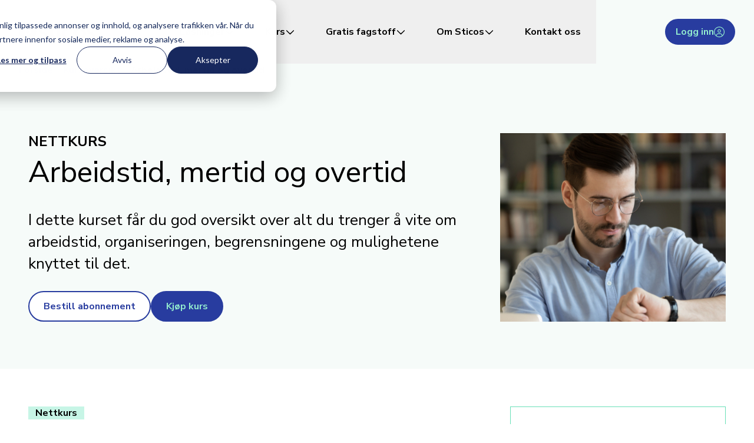

--- FILE ---
content_type: text/html;charset=utf-8
request_url: https://www.sticos.no/kurs/5087-arbeidstid-mertid-og-overtid
body_size: 17395
content:
<!doctype html><html lang="no"><head>
    <meta charset="utf-8">
    <title>Arbeidstid, mertid og overtid</title>
    <link rel="shortcut icon" href="https://www.sticos.no/hubfs/Blue%20logosymbol-1.png">
    <meta name="description" content="I dette kurset får du god oversikt over alt du trenger å vite om arbeidstid, organiseringen, begrensningene og mulighetene knyttet til det.">
    
    
    
    
    

    <script src="https://kit.fontawesome.com/b2da806ad6.js" crossorigin="anonymous"></script>

    
    
    
    <meta name="viewport" content="width=device-width, initial-scale=1">

    
    <meta property="og:description" content="I dette kurset får du god oversikt over alt du trenger å vite om arbeidstid, organiseringen, begrensningene og mulighetene knyttet til det.">
    <meta property="og:title" content="Arbeidstid, mertid og overtid">
    <meta name="twitter:description" content="I dette kurset får du god oversikt over alt du trenger å vite om arbeidstid, organiseringen, begrensningene og mulighetene knyttet til det.">
    <meta name="twitter:title" content="Arbeidstid, mertid og overtid">

    

    
  
    
      
    
  
  <!-- schema.org course -->
  <script type="application/ld+json">
  {
    "@context": "https://schema.org",
    "@type": "Course",
    "name": "Arbeidstid, mertid og overtid",
    "description": "I dette kurset får du god oversikt over alt du trenger å vite om arbeidstid, organiseringen, begrensningene og mulighetene knyttet til det.Arbeidstid, mertid og overtid",
    "url": "https://www.sticos.no/kurs/5087-arbeidstid-mertid-og-overtid", 
    
    "timeRequired": "PT3H",
    
    "provider": {
      "@type": "Organization",
      "name": "Sticos AS",
      "sameAs": "https://www.sticos.no"
    },
    
    "offers": {
      "@type": "Offer",
      "url": "https://www.sticos.no/kurs/5087-arbeidstid-mertid-og-overtid",
      "price": "3 022",
      "priceCurrency": "NOK"
    }
  }
  </script>

    <style>
a.cta_button{-moz-box-sizing:content-box !important;-webkit-box-sizing:content-box !important;box-sizing:content-box !important;vertical-align:middle}.hs-breadcrumb-menu{list-style-type:none;margin:0px 0px 0px 0px;padding:0px 0px 0px 0px}.hs-breadcrumb-menu-item{float:left;padding:10px 0px 10px 10px}.hs-breadcrumb-menu-divider:before{content:'›';padding-left:10px}.hs-featured-image-link{border:0}.hs-featured-image{float:right;margin:0 0 20px 20px;max-width:50%}@media (max-width: 568px){.hs-featured-image{float:none;margin:0;width:100%;max-width:100%}}.hs-screen-reader-text{clip:rect(1px, 1px, 1px, 1px);height:1px;overflow:hidden;position:absolute !important;width:1px}
</style>

<link rel="stylesheet" href="https://www.sticos.no/hubfs/hub_generated/template_assets/1/61502249687/1768462974873/template_output.min.css">
<link rel="stylesheet" href="https://www.sticos.no/hubfs/hub_generated/template_assets/1/61503093201/1768462973149/template_main.min.css">
<link rel="stylesheet" href="https://www.sticos.no/hubfs/hub_generated/template_assets/1/61503093202/1768462973102/template_theme-overrides.min.css">
    

    
<!--  Added by GoogleAnalytics4 integration -->
<script>
var _hsp = window._hsp = window._hsp || [];
window.dataLayer = window.dataLayer || [];
function gtag(){dataLayer.push(arguments);}

var useGoogleConsentModeV2 = true;
var waitForUpdateMillis = 1000;


if (!window._hsGoogleConsentRunOnce) {
  window._hsGoogleConsentRunOnce = true;

  gtag('consent', 'default', {
    'ad_storage': 'denied',
    'analytics_storage': 'denied',
    'ad_user_data': 'denied',
    'ad_personalization': 'denied',
    'wait_for_update': waitForUpdateMillis
  });

  if (useGoogleConsentModeV2) {
    _hsp.push(['useGoogleConsentModeV2'])
  } else {
    _hsp.push(['addPrivacyConsentListener', function(consent){
      var hasAnalyticsConsent = consent && (consent.allowed || (consent.categories && consent.categories.analytics));
      var hasAdsConsent = consent && (consent.allowed || (consent.categories && consent.categories.advertisement));

      gtag('consent', 'update', {
        'ad_storage': hasAdsConsent ? 'granted' : 'denied',
        'analytics_storage': hasAnalyticsConsent ? 'granted' : 'denied',
        'ad_user_data': hasAdsConsent ? 'granted' : 'denied',
        'ad_personalization': hasAdsConsent ? 'granted' : 'denied'
      });
    }]);
  }
}

gtag('js', new Date());
gtag('set', 'developer_id.dZTQ1Zm', true);
gtag('config', 'G-WFK27BF9S2');
</script>
<script async src="https://www.googletagmanager.com/gtag/js?id=G-WFK27BF9S2"></script>

<!-- /Added by GoogleAnalytics4 integration -->

<!--  Added by GoogleTagManager integration -->
<script>
var _hsp = window._hsp = window._hsp || [];
window.dataLayer = window.dataLayer || [];
function gtag(){dataLayer.push(arguments);}

var useGoogleConsentModeV2 = true;
var waitForUpdateMillis = 1000;



var hsLoadGtm = function loadGtm() {
    if(window._hsGtmLoadOnce) {
      return;
    }

    if (useGoogleConsentModeV2) {

      gtag('set','developer_id.dZTQ1Zm',true);

      gtag('consent', 'default', {
      'ad_storage': 'denied',
      'analytics_storage': 'denied',
      'ad_user_data': 'denied',
      'ad_personalization': 'denied',
      'wait_for_update': waitForUpdateMillis
      });

      _hsp.push(['useGoogleConsentModeV2'])
    }

    (function(w,d,s,l,i){w[l]=w[l]||[];w[l].push({'gtm.start':
    new Date().getTime(),event:'gtm.js'});var f=d.getElementsByTagName(s)[0],
    j=d.createElement(s),dl=l!='dataLayer'?'&l='+l:'';j.async=true;j.src=
    'https://www.googletagmanager.com/gtm.js?id='+i+dl;f.parentNode.insertBefore(j,f);
    })(window,document,'script','dataLayer','GTM-5WM8BJ');

    window._hsGtmLoadOnce = true;
};

_hsp.push(['addPrivacyConsentListener', function(consent){
  if(consent.allowed || (consent.categories && consent.categories.analytics)){
    hsLoadGtm();
  }
}]);

</script>

<!-- /Added by GoogleTagManager integration -->

    <link rel="canonical" href="https://www.sticos.no/kurs/5087-arbeidstid-mertid-og-overtid">

<!-- Adding new order of buttons for cookie consent banners -->
<style>
  #hs-eu-cookie-confirmation #hs-eu-opt-in-buttons {
    flex-flow: row-reverse wrap !important;
}
</style>
<!-- End adding button order -->
<meta property="og:url" content="https://www.sticos.no/kurs/5087-arbeidstid-mertid-og-overtid">
<meta name="twitter:card" content="summary">
<meta http-equiv="content-language" content="no">







    

    
    <!-- schema.org organization -->
    <script type="application/ld+json">
    {
      "@context": "https://schema.org",
      "@type": "Organization", 
      "name": "Sticos",
      "legalName": "Sticos AS",
      "url": "https://www.sticos.no/",
      "logo": "https://www.sticos.no/hubfs/Logo/Sticos%20logo%202023.png",
      "description": "Sticos gjør det enkelt å jobbe med komplisert regelverk. Vi tilbyr programvare, kurs og rådgivning innen økonomi, personal og ledelse.",
      "address": {
        "@type": "PostalAddress",
        "streetAddress": "Ranheimsvegen 9",
        "addressLocality": "Trondheim",
        "postalCode": "7044",
        "addressCountry": "NO"
      },
      "sameAs": [
        "https://www.facebook.com/sticos/",
        "https://www.linkedin.com/company/sticos-as/",
        "https://www.instagram.com/sticosas/"
      ]
    }
    </script>

    
    <!-- schema.org webpage -->
    <script type="application/ld+json">
      {
      "@context": "https://schema.org",
      "@type": "WebPage",
      "url": "https://www.sticos.no/kurs/5087-arbeidstid-mertid-og-overtid",
      "name": "Arbeidstid, mertid og overtid",
      "description": "I dette kurset f&aring;r du god oversikt over alt du trenger &aring; vite om arbeidstid, organiseringen, begrensningene og mulighetene knyttet til det.",
      "inLanguage": "nb-NO",
      "isPartOf": {
        "@type": "WebSite",
        "name": "Sticos",
        "url": "https://www.sticos.no/"
      },
      "primaryImageOfPage": {
        "@type": "ImageObject",
        "url": ""
        }
      }
    </script>

    
    <!-- schema.org breadcrumblist -->
    
      
      
      
      
      
      

      
        <script type="application/ld+json">
        {
          "@context":"https://schema.org",
          "@type":"BreadcrumbList",
          "itemListElement":[
            {"@type":"ListItem","position":1,"name":"Hjem","item":"https://www.sticos.no/"}
            
            
            
            ,{"@type":"ListItem","position":2,"name":"kurs","item":"https:\/\/www.sticos.no\/kurs"}
            
            
            
              
            
            ,{"@type":"ListItem","position":3,"name":"Arbeidstid, mertid og overtid","item":"https:\/\/www.sticos.no\/kurs\/5087-arbeidstid-mertid-og-overtid"}
          ]
        }
        </script>
    

  <meta name="generator" content="HubSpot"></head>
  <body class="font-nunito-sans antialiased group">
<!--  Added by GoogleTagManager integration -->
<noscript><iframe src="https://www.googletagmanager.com/ns.html?id=GTM-5WM8BJ" height="0" width="0" style="display:none;visibility:hidden"></iframe></noscript>

<!-- /Added by GoogleTagManager integration -->

    
      <div data-global-resource-path="sticos-theme/src/templates/partials/header.html">

  




<header class="bg-bg-green-light group-[.menu-open]:bg-blue-dark-700 group-[.menu-open]:text-white">

  

  <a href="#main-content" class="header__skip">
    Hopp til innhold
  </a>

  <div id="hs_cos_wrapper_mega-menu" class="hs_cos_wrapper hs_cos_wrapper_widget hs_cos_wrapper_type_module" style="" data-hs-cos-general-type="widget" data-hs-cos-type="module">























<div id="mega-menu">
  <div class="h-[83px] md:h-[108px]">
  
  </div>

  <div class="h-[83px] md:h-[108px] group-[.menu-open]:absolute fixed top-0 z-20 transition-[inset] ease-in-out duration-300 delay-300 w-full flex justify-between px-2 md:px-8 items-center bg-bg-green-light group-[.menu-open]:bg-blue-dark-700">
    
  <a href="/" class="ml-2 mt-4 md:m-0 flex items-start md:items-center" aria-label="Sticos forside">
    <svg width="130" height="28" viewbox="0 0 130 28" fill="none" xmlns="http://www.w3.org/2000/svg">
      <title>Sticos logo</title>
      <g clip-path="url(#clip0_3792_35251)">
      <path d="M39.0412 12.1278C39.0412 10.9673 40.0009 10.313 41.6859 10.313C43.3709 10.313 44.5608 10.8562 45.4033 11.2225C46.3631 11.6217 47.0926 11.5147 47.553 10.6381L47.9351 9.98379C48.3564 9.1484 48.2435 8.38297 47.3575 7.94675C46.324 7.40354 44.5217 6.60107 41.9117 6.60107C37.8078 6.60107 34.4335 8.527 34.4335 12.1649C34.4335 18.5229 44.1352 17.3953 44.1352 20.4118C44.1352 21.5723 43.0973 22.3007 41.4123 22.3007C39.419 22.3007 37.9598 21.5023 37.0392 21.0291C36.0794 20.5558 35.428 20.6258 34.8548 21.3912L34.3945 22.0455C33.8169 22.8439 33.895 23.6463 34.7766 24.1155C35.9665 24.8809 38.1509 26.0044 41.2951 26.0044C45.8202 26.0044 48.7342 23.5723 48.7342 20.3007C48.7342 13.9797 39.0325 15.1772 39.0325 12.1237L39.0412 12.1278Z" fill="currentColor" />
      <path d="M60.8592 21.6134C59.5173 21.4652 57.715 20.922 57.715 18.1607V10.9673H60.5899C61.5887 10.9673 62.162 10.457 62.162 9.44056V8.82327C62.162 7.83973 61.5887 7.29652 60.5508 7.29652H57.715V2.78212C57.715 1.8027 57.1374 1.25537 56.1039 1.25537H54.5709C53.5373 1.25537 52.9597 1.8027 52.9597 2.78212V7.29652H51.848C50.7753 7.29652 50.2368 7.83973 50.2368 8.82327V9.44056C50.2368 10.457 50.7753 10.9673 51.8089 10.9673H52.8425V18.9632C52.8425 23.9755 56.9854 25.7615 60.4727 25.7615C61.8146 25.7615 62.466 25.3253 62.466 24.2348V23.1072C62.466 22.0908 62.0447 21.7245 60.8548 21.6175L60.8592 21.6134Z" fill="currentColor" />
      <path d="M68.7499 7.04102H67.0606C66.027 7.04102 65.4885 7.58423 65.4885 8.56776V24.0492C65.4885 25.0657 66.027 25.576 67.0606 25.576H68.7499C69.7835 25.576 70.322 25.0657 70.322 24.0492V8.56776C70.322 7.58423 69.7835 7.04102 68.7499 7.04102Z" fill="currentColor" />
      <path d="M68.7499 1.23877H67.0606C66.027 1.23877 65.4885 1.78609 65.4885 2.76552V3.85605C65.4885 4.83548 66.027 5.34165 67.0606 5.34165H68.7499C69.7835 5.34165 70.3611 4.83548 70.3611 3.85605V2.76552C70.3611 1.78198 69.7878 1.23877 68.7499 1.23877Z" fill="currentColor" />
      <path d="M91.2975 21.8315L90.9153 21.1402C90.4159 20.2636 89.6863 20.1566 88.7265 20.6669C87.8102 21.2842 86.2729 22.0826 84.3578 22.0826C80.5969 22.0826 78.2605 19.3912 78.2605 16.2677C78.2605 13.1443 80.6013 10.527 84.2058 10.527C85.8907 10.527 87.1979 11.1443 88.0013 11.6546C88.922 12.0908 89.5734 12.0908 90.151 11.2513L90.646 10.527C91.1845 9.72865 91.1455 8.96321 90.3377 8.45704C89.1869 7.69161 87.0763 6.60107 83.9322 6.60107C77.4528 6.60107 73.3098 11.0332 73.3098 16.3048C73.3098 21.5764 77.4528 26.0085 83.9322 26.0085C87.3065 26.0085 89.6863 24.6998 90.8719 23.8645C91.6362 23.3583 91.7534 22.6299 91.2931 21.8315H91.2975Z" fill="currentColor" />
      <path d="M103.153 6.60498C97.2078 6.60498 92.4177 10.6379 92.4177 16.3087C92.4177 21.9795 97.2121 26.0124 103.153 26.0124C109.094 26.0124 113.927 22.0124 113.927 16.3087C113.927 10.605 109.094 6.60498 103.153 6.60498ZM103.153 22.0865C99.9698 22.0865 97.3641 19.7614 97.3641 16.3087C97.3641 12.856 99.9698 10.5309 103.153 10.5309C106.336 10.5309 108.985 12.893 108.985 16.3087C108.985 19.7243 106.336 22.0865 103.153 22.0865Z" fill="currentColor" />
      <path d="M120.298 12.1278C120.298 10.9673 121.258 10.313 122.943 10.313C124.628 10.313 125.818 10.8562 126.665 11.2225C127.625 11.6217 128.35 11.5147 128.81 10.6381L129.192 9.98379C129.613 9.1484 129.501 8.38297 128.619 7.94675C127.585 7.40354 125.783 6.60107 123.173 6.60107C119.069 6.60107 115.695 8.527 115.695 12.1649C115.695 18.5229 125.397 17.3953 125.397 20.4118C125.397 21.5723 124.363 22.3007 122.674 22.3007C120.68 22.3007 119.221 21.5023 118.301 21.0291C117.341 20.5558 116.689 20.6258 116.116 21.3912L115.656 22.0455C115.078 22.8439 115.157 23.6463 116.038 24.1155C117.228 24.8809 119.412 26.0044 122.557 26.0044C127.082 26.0044 129.996 23.5723 129.996 20.3007C129.996 13.9797 120.294 15.1772 120.294 12.1237L120.298 12.1278Z" fill="currentColor" />
      <path d="M4.97676 24.4774C5.57172 24.9753 6.32301 25.284 7.11773 25.3292C7.12642 25.3292 7.1351 25.3292 7.13945 25.3292C9.51058 25.4527 10.9958 23.2099 11.1391 22.3375C11.3997 20.749 10.5138 18.6173 10.3444 18.1152C10.1794 17.6091 9.67126 16.5515 9.51493 14.6543C9.10236 9.63787 14.2355 9.04117 14.5568 8.98355C14.913 8.91771 15.5644 8.66256 15.4862 7.81894C14.9303 2.05763 19.551 1.60907 19.7812 1.16462C19.7812 1.15639 19.7855 1.14816 19.7899 1.13993C19.8376 0.979437 19.7334 0.814828 19.5684 0.76133C17.9572 0.230466 16.2201 -0.0370235 14.4092 0.00412874C6.57923 0.181083 0.1954 6.23047 0.00431981 13.6543C-0.104249 17.963 1.8413 21.8436 4.97676 24.4774Z" fill="currentColor" />
      <path d="M14.7739 16.9875C16.5152 16.9875 17.9268 15.6499 17.9268 13.9999C17.9268 12.3498 16.5152 11.0122 14.7739 11.0122C13.0327 11.0122 11.6211 12.3498 11.6211 13.9999C11.6211 15.6499 13.0327 16.9875 14.7739 16.9875Z" fill="currentColor" />
      <path d="M24.5713 3.52277C23.9764 3.02482 23.2251 2.71618 22.4303 2.67092C22.4217 2.67092 22.413 2.67092 22.4086 2.67092C20.0375 2.54746 18.5523 4.79026 18.409 5.66268C18.1484 7.25116 19.0343 9.38285 19.2037 9.88491C19.3687 10.3911 19.8768 11.4487 20.0332 13.3458C20.4457 18.3623 15.3126 18.959 14.9912 19.0166C14.6351 19.0824 13.9837 19.3376 14.0619 20.1812C14.6178 25.9425 9.99707 26.3911 9.76691 26.8355C9.76691 26.8438 9.76257 26.852 9.75822 26.8602C9.71045 27.0207 9.81468 27.1853 9.9797 27.2388C11.5909 27.7614 13.328 28.0289 15.1389 27.9878C22.9688 27.8108 29.357 21.7614 29.5438 14.3376C29.6523 10.0289 27.7068 6.14828 24.5713 3.51454V3.52277Z" fill="currentColor" />
      </g>
      <defs>
      <clippath id="clip0_3792_35251">
      <rect width="130" height="28" fill="white" />
      </clippath>
      </defs>
    </svg>
  </a>

    <div class="flex md:hidden">
      
  <button data-toggle-id="mobile" class="hamburger-button flex btn-sm flex-col md:flex-row-reverse items-center justify-end gap-x-2 gap-y-1.5 rounded-none border-2 border-[transparent]" aria-expanded="false" aria-controls="main-navigation">
    
    <span class="flex flex-col gap-[3.5px]">
      <span class="relative w-3.5 h-[1.5px] rounded-full origin-center [transition:transform_0.2s,top_0.1s_ease_0.1s] group-[.menu-open]:[transition:transform_0.1s_ease_0.1s,top_0.1s] group-[.menu-open]:rotate-45 top-0 group-[.menu-open]:top-[5px] bg-current"></span>
      <span class="w-3.5 h-[1.5px] rounded-full bg-current group-[.menu-open]:opacity-0" style="-webkit-backface-visibility: hidden;">
      </span>
      <span class="relative w-3.5 h-[1.5px] rounded-full origin-center [transition:transform_0.2s,top_0.1s_ease_0.1s] group-[.menu-open]:[transition:transform_0.1s_ease_0.1s,top_0.1s] group-[.menu-open]:-rotate-45 top-0 group-[.menu-open]:top-[-5px] bg-current"></span>
    </span>

    <span class="group-[.menu-open]:hidden" aria-label="Åpne meny">Meny</span>
    <span class="hidden group-[.menu-open]:inline" aria-label="Lukk meny">Lukk<span class="hidden md:inline"> meny</span></span>
  </button>

      
  <a href="/logg-inn" class="btn-sm btn-primary group-[.menu-open]:btn-primary-on-dark p-2 md:px-4 flex flex-col md:flex-row-reverse gap-x-2 gap-y-1 items-center justify-end rounded md:rounded-full">
    
  <svg width="18" height="19" viewbox="0 0 18 19" fill="none" xmlns="http://www.w3.org/2000/svg" aria-hidden="true">
    <path d="M9 0.25C4.00781 0.25 0 4.29297 0 9.25C0 14.2422 4.00781 18.25 9 18.25C13.957 18.25 18 14.2422 18 9.25C18 4.29297 13.957 0.25 9 0.25ZM9 17.125C7.3125 17.125 5.76562 16.6328 4.5 15.7539C4.64062 13.9961 6.08203 12.625 7.875 12.625H10.125C11.8828 12.625 13.3242 13.9961 13.4648 15.7539C12.1992 16.6328 10.6523 17.125 9 17.125ZM14.4492 14.9102C13.957 12.9766 12.1992 11.5 10.125 11.5H7.875C5.76562 11.5 4.00781 12.9766 3.51562 14.9102C2.03906 13.4688 1.125 11.4648 1.125 9.25C1.125 4.92578 4.64062 1.375 9 1.375C13.3242 1.375 16.875 4.92578 16.875 9.25C16.875 11.4648 15.9258 13.4688 14.4492 14.9102ZM9 4.75C7.41797 4.75 6.1875 6.01562 6.1875 7.5625C6.1875 9.14453 7.41797 10.375 9 10.375C10.5469 10.375 11.8125 9.14453 11.8125 7.5625C11.8125 6.01562 10.5469 4.75 9 4.75ZM9 9.25C8.05078 9.25 7.3125 8.51172 7.3125 7.5625C7.3125 6.64844 8.05078 5.875 9 5.875C9.91406 5.875 10.6875 6.64844 10.6875 7.5625C10.6875 8.51172 9.91406 9.25 9 9.25Z" fill="currentColor" />
  </svg>    

    Logg inn
  </a>

    </div>

    <div class="hidden md:flex h-full">
      
        
          
  <button data-target-id="1" id="mega-button-1" data-active-class="btn-primary-on-dark" class="js-mega-menu-dropdown__button flex btn-sm h-full flex-col md:flex-row-reverse items-center justify-end gap-x-2 gap-y-1.5 rounded-none border-2 border-[transparent]" aria-expanded="false" aira-controls="mega-container-1">
    <span data-active-class="rotate-180" class="duration-150 transition">
  <svg width="17" height="16" viewbox="0 0 17 16" fill="none" xmlns="http://www.w3.org/2000/svg">
  <g id="chevron-downR">
  <path id="Vector" d="M14.9299 6.54063L9.03559 12.2625C8.83818 12.4313 8.65312 12.5 8.49581 12.5C8.33851 12.5 8.12661 12.4307 7.98411 12.291L2.06203 6.54063C1.76605 6.25625 1.75643 5.75313 2.03982 5.48125C2.32128 5.18047 2.7918 5.17069 3.08575 5.45879L8.49581 10.7125L13.9059 5.4625C14.1989 5.17441 14.6702 5.18419 14.9518 5.48496C15.2353 5.75313 15.226 6.25625 14.9299 6.54063Z" fill="currentColor" />
  </g>
  </svg>

</span>
    <span class="" aria-label="Åpne meny">Løsninger</span>
  </button>

        
      
        
          
  <button data-target-id="2" id="mega-button-2" data-active-class="btn-primary-on-dark" class="js-mega-menu-dropdown__button flex btn-sm h-full flex-col md:flex-row-reverse items-center justify-end gap-x-2 gap-y-1.5 rounded-none border-2 border-[transparent]" aria-expanded="false" aira-controls="mega-container-2">
    <span data-active-class="rotate-180" class="duration-150 transition">
  <svg width="17" height="16" viewbox="0 0 17 16" fill="none" xmlns="http://www.w3.org/2000/svg">
  <g id="chevron-downR">
  <path id="Vector" d="M14.9299 6.54063L9.03559 12.2625C8.83818 12.4313 8.65312 12.5 8.49581 12.5C8.33851 12.5 8.12661 12.4307 7.98411 12.291L2.06203 6.54063C1.76605 6.25625 1.75643 5.75313 2.03982 5.48125C2.32128 5.18047 2.7918 5.17069 3.08575 5.45879L8.49581 10.7125L13.9059 5.4625C14.1989 5.17441 14.6702 5.18419 14.9518 5.48496C15.2353 5.75313 15.226 6.25625 14.9299 6.54063Z" fill="currentColor" />
  </g>
  </svg>

</span>
    <span class="" aria-label="Åpne meny">Kurs</span>
  </button>

        
      
        
          
  <button data-target-id="3" id="mega-button-3" data-active-class="btn-primary-on-dark" class="js-mega-menu-dropdown__button flex btn-sm h-full flex-col md:flex-row-reverse items-center justify-end gap-x-2 gap-y-1.5 rounded-none border-2 border-[transparent]" aria-expanded="false" aira-controls="mega-container-3">
    <span data-active-class="rotate-180" class="duration-150 transition">
  <svg width="17" height="16" viewbox="0 0 17 16" fill="none" xmlns="http://www.w3.org/2000/svg">
  <g id="chevron-downR">
  <path id="Vector" d="M14.9299 6.54063L9.03559 12.2625C8.83818 12.4313 8.65312 12.5 8.49581 12.5C8.33851 12.5 8.12661 12.4307 7.98411 12.291L2.06203 6.54063C1.76605 6.25625 1.75643 5.75313 2.03982 5.48125C2.32128 5.18047 2.7918 5.17069 3.08575 5.45879L8.49581 10.7125L13.9059 5.4625C14.1989 5.17441 14.6702 5.18419 14.9518 5.48496C15.2353 5.75313 15.226 6.25625 14.9299 6.54063Z" fill="currentColor" />
  </g>
  </svg>

</span>
    <span class="" aria-label="Åpne meny">Gratis fagstoff</span>
  </button>

        
      
        
          
  <button data-target-id="4" id="mega-button-4" data-active-class="btn-primary-on-dark" class="js-mega-menu-dropdown__button flex btn-sm h-full flex-col md:flex-row-reverse items-center justify-end gap-x-2 gap-y-1.5 rounded-none border-2 border-[transparent]" aria-expanded="false" aira-controls="mega-container-4">
    <span data-active-class="rotate-180" class="duration-150 transition">
  <svg width="17" height="16" viewbox="0 0 17 16" fill="none" xmlns="http://www.w3.org/2000/svg">
  <g id="chevron-downR">
  <path id="Vector" d="M14.9299 6.54063L9.03559 12.2625C8.83818 12.4313 8.65312 12.5 8.49581 12.5C8.33851 12.5 8.12661 12.4307 7.98411 12.291L2.06203 6.54063C1.76605 6.25625 1.75643 5.75313 2.03982 5.48125C2.32128 5.18047 2.7918 5.17069 3.08575 5.45879L8.49581 10.7125L13.9059 5.4625C14.1989 5.17441 14.6702 5.18419 14.9518 5.48496C15.2353 5.75313 15.226 6.25625 14.9299 6.54063Z" fill="currentColor" />
  </g>
  </svg>

</span>
    <span class="" aria-label="Åpne meny">Om Sticos</span>
  </button>

        
      
        
          
  <button id="mega-link-5" class="js-mega-menu-customlink_link flex btn-sm h-full flex-col md:flex-row-reverse items-center justify-end gap-x-2 gap-y-1.5 rounded-none border-2 border-[transparent]">
  
    
    <a href="https://www.sticos.no/kontakt">
      Kontakt oss
    </a>
  </button>

        
      
    </div>

    <div class="md:flex hidden">
      
  <a href="/logg-inn" class="btn-sm btn-primary group-[.menu-open]:btn-primary-on-dark p-2 md:px-4 flex flex-col md:flex-row-reverse gap-x-2 gap-y-1 items-center justify-end rounded md:rounded-full">
    
  <svg width="18" height="19" viewbox="0 0 18 19" fill="none" xmlns="http://www.w3.org/2000/svg" aria-hidden="true">
    <path d="M9 0.25C4.00781 0.25 0 4.29297 0 9.25C0 14.2422 4.00781 18.25 9 18.25C13.957 18.25 18 14.2422 18 9.25C18 4.29297 13.957 0.25 9 0.25ZM9 17.125C7.3125 17.125 5.76562 16.6328 4.5 15.7539C4.64062 13.9961 6.08203 12.625 7.875 12.625H10.125C11.8828 12.625 13.3242 13.9961 13.4648 15.7539C12.1992 16.6328 10.6523 17.125 9 17.125ZM14.4492 14.9102C13.957 12.9766 12.1992 11.5 10.125 11.5H7.875C5.76562 11.5 4.00781 12.9766 3.51562 14.9102C2.03906 13.4688 1.125 11.4648 1.125 9.25C1.125 4.92578 4.64062 1.375 9 1.375C13.3242 1.375 16.875 4.92578 16.875 9.25C16.875 11.4648 15.9258 13.4688 14.4492 14.9102ZM9 4.75C7.41797 4.75 6.1875 6.01562 6.1875 7.5625C6.1875 9.14453 7.41797 10.375 9 10.375C10.5469 10.375 11.8125 9.14453 11.8125 7.5625C11.8125 6.01562 10.5469 4.75 9 4.75ZM9 9.25C8.05078 9.25 7.3125 8.51172 7.3125 7.5625C7.3125 6.64844 8.05078 5.875 9 5.875C9.91406 5.875 10.6875 6.64844 10.6875 7.5625C10.6875 8.51172 9.91406 9.25 9 9.25Z" fill="currentColor" />
  </svg>    

    Logg inn
  </a>

    </div>
  </div>

  <nav class="absolute w-full mt-[-200vh] group-[.menu-open]:mt-0 group-[.menu-open]:min-h-[70%] bg-blue-dark-700 ease-in-out duration-100 group-[.menu-open]:duration-2000 shadow-2xl z-10" id="main-navigation" aria-label="Navigasjon">
    
    <div class="grid md:hidden max-w-[800px] mx-auto pb-20 pt-2.5">
      

        
        
          
          <div class="mx-6 border-b border-border-grey">
            <button class="hidden dropdown w-full flex justify-between items-center pr-4 py-4 rounded-none" aria-expanded="false" aria-controls="submenu-modal-løsninger">
                <span class="text-p-big font-bold text-green-400 whitespace-nowrap">Løsninger</span>
                <svg width="14" height="8" viewbox="0 0 14 8" fill="none" xmlns="http://www.w3.org/2000/svg">
                  <path d="M13.4294 1.54063L7.5351 7.2625C7.33769 7.43125 7.15263 7.5 6.99532 7.5C6.83802 7.5 6.62612 7.43066 6.48362 7.291L0.561542 1.54063C0.265561 1.25625 0.255938 0.753125 0.539334 0.48125C0.820787 0.180469 1.29131 0.170688 1.58526 0.458791L6.99532 5.7125L12.4054 0.4625C12.6984 0.174407 13.1697 0.184188 13.4513 0.48496C13.7348 0.753126 13.7255 1.25625 13.4294 1.54063Z" fill="white" />
                </svg>
            </button>

            <div id="submenu-modal-løsninger">
            <ul class="">
              
  

  
  

  
    
    
    
      
    
      
        <li>
          <a class="hidden flex flex-col w-full py-2 text-p-big text-white underline-offset-[6px] hover:underline focus:underline whitespace-nowrap" href="https://www.sticos.no/produkter/sticos-oppslag">
            Sticos Oppslag
          </a>
        </li>
      
    
      
    
      
    
      
    
      
    

    
  
    
    
    
      
    
      
    
      
    
      
    
      
        <li>
          <a class="hidden flex flex-col w-full py-2 text-p-big text-white underline-offset-[6px] hover:underline focus:underline whitespace-nowrap" href="https://www.sticos.no/produkter/sticos-oversikt">
            Sticos Oversikt
          </a>
        </li>
      
    
      
    

    
  
    
    
    
      
    
      
    
      
    
      
        <li>
          <a class="hidden flex flex-col w-full py-2 text-p-big text-white underline-offset-[6px] hover:underline focus:underline whitespace-nowrap" href="https://www.sticos.no/produkter/sticos-periodear">
            Sticos Periode &amp; År
          </a>
        </li>
      
    
      
    
      
    

    
  
    
    
    
      
    
      
    
      
        <li>
          <a class="hidden flex flex-col w-full py-2 text-p-big text-white underline-offset-[6px] hover:underline focus:underline whitespace-nowrap" href="https://www.sticos.no/produkter/sticos-descartes">
            Sticos Descartes
          </a>
        </li>
      
    
      
    
      
    
      
    

    
  
    
    
    
      
        <li>
          <a class="hidden flex flex-col w-full py-2 text-p-big text-white underline-offset-[6px] hover:underline focus:underline whitespace-nowrap" href="https://www.sticos.no/produkter/sticos-personal">
            Sticos Personal
          </a>
        </li>
      
    
      
    
      
    
      
    
      
    
      
    

    
  
    
    
    
      
    
      
    
      
    
      
    
      
    
      
        <li>
          <a class="hidden flex flex-col w-full py-2 text-p-big text-white underline-offset-[6px] hover:underline focus:underline whitespace-nowrap" href="https://www.sticos.no/produkter/sticos-komplett">
            Sticos Komplett
          </a>
        </li>
      
    

    
  

            </ul>

            
              
  
  

  

  <div class=" md:bg-blue-dark-600 py-4 md:p-16 rounded-lg">
    <h3 class="text-body md:text-green-400 font-bold uppercase">Utforsk løsninger for</h3>

    <ul class="space-y-4 mt-4">
    
      
          

            

            
              <li>
                <a class="nysetup-a hover:underline  hidden  hover:decoration-white underline-offset-[6px]" href="https://www.sticos.no/regnskapsbyra">Regnskapsbyrå </a>
              </li>
            
          

            

            
              <li>
                <a class="nysetup-a hover:underline  hidden  hover:decoration-white underline-offset-[6px]" href="https://www.sticos.no/okonomi">Økonomi, regnskap og lønn</a>
              </li>
            
          

            

            
              <li>
                <a class="nysetup-a hover:underline  hidden  hover:decoration-white underline-offset-[6px]" href="https://www.sticos.no/revisjon">Revisjon</a>
              </li>
            
          

            

            
              <li>
                <a class="nysetup-a hover:underline  hidden  hover:decoration-white underline-offset-[6px]" href="https://www.sticos.no/personal-og-ledelse">Personal, ledelse og HMS</a>
              </li>
            
          

            

            
              <li>
                <a class="nysetup-a hover:underline  hidden  hover:decoration-white underline-offset-[6px]" href="https://www.sticos.no/offentlig">Offentlig sektor</a>
              </li>
            
          
    </ul>
  </div>

            
            </div>
          </div>

        
      

        
        
          
          <div class="mx-6 border-b border-border-grey">
            <button class="hidden dropdown w-full flex justify-between items-center pr-4 py-4 rounded-none" aria-expanded="false" aria-controls="submenu-modal-kurs">
                <span class="text-p-big font-bold text-green-400 whitespace-nowrap">Kurs</span>
                <svg width="14" height="8" viewbox="0 0 14 8" fill="none" xmlns="http://www.w3.org/2000/svg">
                  <path d="M13.4294 1.54063L7.5351 7.2625C7.33769 7.43125 7.15263 7.5 6.99532 7.5C6.83802 7.5 6.62612 7.43066 6.48362 7.291L0.561542 1.54063C0.265561 1.25625 0.255938 0.753125 0.539334 0.48125C0.820787 0.180469 1.29131 0.170688 1.58526 0.458791L6.99532 5.7125L12.4054 0.4625C12.6984 0.174407 13.1697 0.184188 13.4513 0.48496C13.7348 0.753126 13.7255 1.25625 13.4294 1.54063Z" fill="white" />
                </svg>
            </button>

            <div id="submenu-modal-kurs">
            <ul class="">
              
  

  
  

  
    
    
    
      
    
      
    
      
        <li>
          <a class="hidden flex flex-col w-full py-2 text-p-big text-white underline-offset-[6px] hover:underline focus:underline whitespace-nowrap" href="https://www.sticos.no/kurs">
            Kursoversikt
          </a>
        </li>
      
    
      
    

    
  
    
    
    
      
    
      
    
      
    
      
        <li>
          <a class="hidden flex flex-col w-full py-2 text-p-big text-white underline-offset-[6px] hover:underline focus:underline whitespace-nowrap" href="https://www.sticos.no/produkter/sticos-kurs">
            Om kurs
          </a>
        </li>
      
    

    
  
    
    
    
      
    
      
        <li>
          <a class="hidden flex flex-col w-full py-2 text-p-big text-white underline-offset-[6px] hover:underline focus:underline whitespace-nowrap" href="https://www.sticos.no/produkter/sticos-kurs/kursabonnement">
            Kursabonnement
          </a>
        </li>
      
    
      
    
      
    

    
  
    
    
    
      
        <li>
          <a class="hidden flex flex-col w-full py-2 text-p-big text-white underline-offset-[6px] hover:underline focus:underline whitespace-nowrap" href="https://www.sticos.no/produkter/sticos-kurs/kurspakker">
            Kurspakker
          </a>
        </li>
      
    
      
    
      
    
      
    

    
  

            </ul>

            
            </div>
          </div>

        
      

        
        
          
          <div class="mx-6 border-b border-border-grey">
            <button class="hidden dropdown w-full flex justify-between items-center pr-4 py-4 rounded-none" aria-expanded="false" aria-controls="submenu-modal-gratis-fagstoff">
                <span class="text-p-big font-bold text-green-400 whitespace-nowrap">Gratis fagstoff</span>
                <svg width="14" height="8" viewbox="0 0 14 8" fill="none" xmlns="http://www.w3.org/2000/svg">
                  <path d="M13.4294 1.54063L7.5351 7.2625C7.33769 7.43125 7.15263 7.5 6.99532 7.5C6.83802 7.5 6.62612 7.43066 6.48362 7.291L0.561542 1.54063C0.265561 1.25625 0.255938 0.753125 0.539334 0.48125C0.820787 0.180469 1.29131 0.170688 1.58526 0.458791L6.99532 5.7125L12.4054 0.4625C12.6984 0.174407 13.1697 0.184188 13.4513 0.48496C13.7348 0.753126 13.7255 1.25625 13.4294 1.54063Z" fill="white" />
                </svg>
            </button>

            <div id="submenu-modal-gratis-fagstoff">
            <ul class="">
              
  

  
  

  
    
    
    
      
    
      
    
      
    
      
    
      
    

    
        <li>
          <a class="hidden flex flex-col w-full py-2 text-p-big text-white underline-offset-[6px] hover:underline focus:underline whitespace-nowrap" href="https://www.sticos.no/fagstoff">
            Nyheter og fagartikler
          </a>
        </li>
    
  
    
    
    
      
    
      
        <li>
          <a class="hidden flex flex-col w-full py-2 text-p-big text-white underline-offset-[6px] hover:underline focus:underline whitespace-nowrap" href="https://www.sticos.no/webinar">
            Webinar
          </a>
        </li>
      
    
      
    
      
    
      
    

    
  
    
    
    
      
    
      
    
      
    
      
    
      
        <li>
          <a class="hidden flex flex-col w-full py-2 text-p-big text-white underline-offset-[6px] hover:underline focus:underline whitespace-nowrap" href="https://www.sticos.no/ressursbank">
            E-bøker og sjekklister
          </a>
        </li>
      
    

    
  
    
    
    
      
    
      
    
      
        <li>
          <a class="hidden flex flex-col w-full py-2 text-p-big text-white underline-offset-[6px] hover:underline focus:underline whitespace-nowrap" href="https://www.sticos.no/satser">
            Satser
          </a>
        </li>
      
    
      
    
      
    

    
  
    
    
    
      
        <li>
          <a class="hidden flex flex-col w-full py-2 text-p-big text-white underline-offset-[6px] hover:underline focus:underline whitespace-nowrap" href="https://www.sticos.no/satser/firmabilkalkulator">
            Firmabilkalkulator
          </a>
        </li>
      
    
      
    
      
    
      
    
      
    

    
  
    
    
    
      
    
      
    
      
    
      
        <li>
          <a class="hidden flex flex-col w-full py-2 text-p-big text-white underline-offset-[6px] hover:underline focus:underline whitespace-nowrap" href="https://www.sticos.no/kalender">
            Fristkalender 2026
          </a>
        </li>
      
    
      
    

    
  

            </ul>

            
            </div>
          </div>

        
      

        
        
          
          <div class="mx-6 border-b border-border-grey">
            <button class="hidden dropdown w-full flex justify-between items-center pr-4 py-4 rounded-none" aria-expanded="false" aria-controls="submenu-modal-om-sticos">
                <span class="text-p-big font-bold text-green-400 whitespace-nowrap">Om Sticos</span>
                <svg width="14" height="8" viewbox="0 0 14 8" fill="none" xmlns="http://www.w3.org/2000/svg">
                  <path d="M13.4294 1.54063L7.5351 7.2625C7.33769 7.43125 7.15263 7.5 6.99532 7.5C6.83802 7.5 6.62612 7.43066 6.48362 7.291L0.561542 1.54063C0.265561 1.25625 0.255938 0.753125 0.539334 0.48125C0.820787 0.180469 1.29131 0.170688 1.58526 0.458791L6.99532 5.7125L12.4054 0.4625C12.6984 0.174407 13.1697 0.184188 13.4513 0.48496C13.7348 0.753126 13.7255 1.25625 13.4294 1.54063Z" fill="white" />
                </svg>
            </button>

            <div id="submenu-modal-om-sticos">
            <ul class="">
              
  

  
  

  
    
    
    
      
    
      
        <li>
          <a class="hidden flex flex-col w-full py-2 text-p-big text-white underline-offset-[6px] hover:underline focus:underline whitespace-nowrap" href="https://www.sticos.no/om-oss">
            Hvem er vi
          </a>
        </li>
      
    
      
    
      
    
      
    

    
  
    
    
    
      
    
      
    
      
        <li>
          <a class="hidden flex flex-col w-full py-2 text-p-big text-white underline-offset-[6px] hover:underline focus:underline whitespace-nowrap" href="https://www.sticos.no/ledige-stillinger">
            Jobb i Sticos
          </a>
        </li>
      
    
      
    
      
    

    
  
    
    
    
      
        <li>
          <a class="hidden flex flex-col w-full py-2 text-p-big text-white underline-offset-[6px] hover:underline focus:underline whitespace-nowrap" href="https://www.sticos.no/kontakt">
            Kontakt oss
          </a>
        </li>
      
    
      
    
      
    
      
    
      
    

    
  
    
    
    
      
    
      
    
      
    
      
    
      
        <li>
          <a class="hidden flex flex-col w-full py-2 text-p-big text-white underline-offset-[6px] hover:underline focus:underline whitespace-nowrap" href="https://www.sticos.no/om-oss/ledelse">
            Ledelsen i Sticos
          </a>
        </li>
      
    

    
  
    
    
    
      
    
      
    
      
    
      
        <li>
          <a class="hidden flex flex-col w-full py-2 text-p-big text-white underline-offset-[6px] hover:underline focus:underline whitespace-nowrap" href="https://www.sticos.no/fagsupport">
            Fagsupport
          </a>
        </li>
      
    
      
    

    
  

            </ul>

            
            </div>
          </div>

        
      

        

          
          <div class="mx-6 border-b border-border-grey">
            <button class="hidden w-full flex justify-between items-center pr-4 py-4 rounded-none">
                
              
              
              <a href="https://www.sticos.no/kontakt" class="custom-link-menu">
                <span class="text-p-big font-bold text-green-400 whitespace-nowrap">Kontakt oss</span>
              </a>
            </button>
          </div>

        
      
    </div>

    
  
    

    <div data-id="1" id="mega-container-1" class="js-mega-menu-dropdown__container h-full grow w-full flex justify-center items-center bg-blue-dark-700 w-full pb-20 pt-12 px-20">
      <div class="mx-auto max-w-container gap-x-8 w-full flex justify-between">
        <div class="max-w-[500px] basis-1/2 flex-grow">
        
          
          
              

            
              
                <a class="flex flex-col px-2 py-4 hover:bg-blue-dark-400 border-y-[1px] mt-[-1px] border-b-green-400 border-t-[#00000000] hover:border-t-green-400" href="https://www.sticos.no/produkter/sticos-oppslag">
                <span class="text-h5">Sticos Oppslag</span>
               <span class="">Trygghet og effektivitet for regnskap, lønn, skatt og mva</span> 
              </a>
              

            
              

            
              

            
              

            
              

            

            
          
          
          
              

            
              

            
              

            
              

            
              
                <a class="flex flex-col px-2 py-4 hover:bg-blue-dark-400 border-y-[1px] mt-[-1px] border-b-green-400 border-t-[#00000000] hover:border-t-green-400" href="https://www.sticos.no/produkter/sticos-oversikt">
                <span class="text-h5">Sticos Oversikt</span>
               <span class="">Oppdragsstyring og kvalitetssikring for regnskapsfører</span> 
              </a>
              

            
              

            

            
          
          
          
              

            
              

            
              

            
              
                <a class="flex flex-col px-2 py-4 hover:bg-blue-dark-400 border-y-[1px] mt-[-1px] border-b-green-400 border-t-[#00000000] hover:border-t-green-400" href="https://www.sticos.no/produkter/sticos-periodear">
                <span class="text-h5">Sticos Periode &amp; År</span>
               <span class="">Effektivt system for årsoppgjør og periodeavslutning</span> 
              </a>
              

            
              

            
              

            

            
          
          
          
              

            
              

            
              
                <a class="flex flex-col px-2 py-4 hover:bg-blue-dark-400 border-y-[1px] mt-[-1px] border-b-green-400 border-t-[#00000000] hover:border-t-green-400" href="https://www.sticos.no/produkter/sticos-descartes">
                <span class="text-h5">Sticos Descartes</span>
               <span class="">Støtter revisjonsprosessen fra gjennomføring til dokumentasjon </span> 
              </a>
              

            
              

            
              

            
              

            

            
          
          
          
              
                <a class="flex flex-col px-2 py-4 hover:bg-blue-dark-400 border-y-[1px] mt-[-1px] border-b-green-400 border-t-[#00000000] hover:border-t-green-400" href="https://www.sticos.no/produkter/sticos-personal">
                <span class="text-h5">Sticos Personal</span>
               <span class="">Brukervennlige håndbøker for personal, HMS og ledelse</span> 
              </a>
              

            
              

            
              

            
              

            
              

            
              

            

            
          
          
          
              

            
              

            
              

            
              

            
              

            
              
                <a class="flex flex-col px-2 py-4 hover:bg-blue-dark-400 border-y-[1px] mt-[-1px] border-b-green-400 border-t-[#00000000] hover:border-t-green-400" href="https://www.sticos.no/produkter/sticos-komplett">
                <span class="text-h5">Sticos Komplett</span>
               <span class="">En prisgunstig pakke med våre mest populære skyløsninger</span> 
              </a>
              

            

            
          
        </div>
      
        <div class="basis-1/2">

          
          

          
            
              
  
  

  

  <div class=" md:bg-blue-dark-600 py-4 md:p-16 rounded-lg">
    <h3 class="text-body md:text-green-400 font-bold uppercase">Utforsk løsninger for</h3>

    <ul class="space-y-4 mt-4">
    
      
          

            

            
              <li>
                <a class="nysetup-a hover:underline  hover:decoration-white underline-offset-[6px]" href="https://www.sticos.no/regnskapsbyra">Regnskapsbyrå </a>
              </li>
            
          

            

            
              <li>
                <a class="nysetup-a hover:underline  hover:decoration-white underline-offset-[6px]" href="https://www.sticos.no/okonomi">Økonomi, regnskap og lønn</a>
              </li>
            
          

            

            
              <li>
                <a class="nysetup-a hover:underline  hover:decoration-white underline-offset-[6px]" href="https://www.sticos.no/revisjon">Revisjon</a>
              </li>
            
          

            

            
              <li>
                <a class="nysetup-a hover:underline  hover:decoration-white underline-offset-[6px]" href="https://www.sticos.no/personal-og-ledelse">Personal, ledelse og HMS</a>
              </li>
            
          

            

            
              <li>
                <a class="nysetup-a hover:underline  hover:decoration-white underline-offset-[6px]" href="https://www.sticos.no/offentlig">Offentlig sektor</a>
              </li>
            
          
    </ul>
  </div>

            
          
        </div>
      </div>
    </div>
  
    

    <div data-id="2" id="mega-container-2" class="js-mega-menu-dropdown__container h-full grow w-full flex justify-center items-center bg-blue-dark-700 w-full pb-20 pt-12 px-20">
      <div class="mx-auto max-w-container gap-x-8 w-full flex justify-between">
        <div class="max-w-[500px] basis-1/2 flex-grow">
        
          
          
              

            
              

            
              
                <a class="flex flex-col px-2 py-4 hover:bg-blue-dark-400 border-y-[1px] mt-[-1px] border-b-green-400 border-t-[#00000000] hover:border-t-green-400" href="https://www.sticos.no/kurs">
                <span class="text-h5">Kursoversikt</span>
              
              </a>
              

            
              

            

            
          
          
          
              

            
              

            
              

            
              
                <a class="flex flex-col px-2 py-4 hover:bg-blue-dark-400 border-y-[1px] mt-[-1px] border-b-green-400 border-t-[#00000000] hover:border-t-green-400" href="https://www.sticos.no/produkter/sticos-kurs">
                <span class="text-h5">Om kurs</span>
              
              </a>
              

            

            
          
          
          
              

            
              
                <a class="flex flex-col px-2 py-4 hover:bg-blue-dark-400 border-y-[1px] mt-[-1px] border-b-green-400 border-t-[#00000000] hover:border-t-green-400" href="https://www.sticos.no/produkter/sticos-kurs/kursabonnement">
                <span class="text-h5">Kursabonnement</span>
              
              </a>
              

            
              

            
              

            

            
          
          
          
              
                <a class="flex flex-col px-2 py-4 hover:bg-blue-dark-400 border-y-[1px] mt-[-1px] border-b-green-400 border-t-[#00000000] hover:border-t-green-400" href="https://www.sticos.no/produkter/sticos-kurs/kurspakker">
                <span class="text-h5">Kurspakker</span>
              
              </a>
              

            
              

            
              

            
              

            

            
          
        </div>
      
        <div class="basis-1/2">

          
          

          
             
              
  <div class="p-16 bg-blue-dark-600 rounded-lg">
    <div class="mb-4">
      <span class="text-p-small uppercase text-green-500">LIVEKURS 11. FEBRUAR</span>
      <h2 class="text-h4">Bærekraftsrapportering - VSME for SMB</h2>
    </div>
    <p class="text-p my-4">Lær hvorfor bærekraftsrapportering er viktig for små og mellomstore bedrifter og hvordan VSME-standarden gir muligheter for frivillig rapportering.</p>

    <a class="rounded-full btn-md w-fit btn-secondary-on-dark mt-8 flex gap-x-4 justify-between items-center" href="https://www.sticos.no/kurs/live0030-baerekraftsrapportering-vsme-for-smb">Les mer 
  <svg xmlns="http://www.w3.org/2000/svg" width="16" height="16" viewbox="0 0 16 16" fill="none">
    <g id="arrow-right">
      <path id="Vector" d="M14.8661 8.33815L9.68174 13.8382C9.57861 13.9475 9.40986 14.0007 9.29736 14.0007C9.1728 14.0007 9.04774 13.9577 8.94861 13.8708C8.73696 13.6852 8.72127 13.3689 8.91368 13.1648L13.3099 8.50065H1.51893C1.23233 8.50065 1.00049 8.27706 1.00049 8.02878C1.00049 7.7805 1.23239 7.50065 1.51893 7.50065H13.3096L8.91268 2.83503C8.72027 2.63093 8.73596 2.3144 8.94761 2.12909C9.15977 1.94453 9.4873 1.95818 9.68043 2.16328L14.8648 7.66328C15.0442 7.85378 15.0442 8.14753 14.8661 8.33815Z" fill="#93ECCE" />
    </g>
  </svg>
</a>
  </div>

              
            
          
        </div>
      </div>
    </div>
  
    

    <div data-id="3" id="mega-container-3" class="js-mega-menu-dropdown__container h-full grow w-full flex justify-center items-center bg-blue-dark-700 w-full pb-20 pt-12 px-20">
      <div class="mx-auto max-w-container gap-x-8 w-full flex justify-between">
        <div class="max-w-[500px] basis-1/2 flex-grow">
        
          
          
              

            
              

            
              

            
              

            
              

            

            
              <a class="flex flex-col px-2 py-4 hover:bg-blue-dark-400 border-y-[1px] mt-[-1px] border-b-green-400 border-t-[#00000000] hover:border-t-green-400" href="https://www.sticos.no/fagstoff">
                <span class="text-h5">Nyheter og fagartikler</span>
              
              </a>
            
          
          
          
              

            
              
                <a class="flex flex-col px-2 py-4 hover:bg-blue-dark-400 border-y-[1px] mt-[-1px] border-b-green-400 border-t-[#00000000] hover:border-t-green-400" href="https://www.sticos.no/webinar">
                <span class="text-h5">Webinar</span>
              
              </a>
              

            
              

            
              

            
              

            

            
          
          
          
              

            
              

            
              

            
              

            
              
                <a class="flex flex-col px-2 py-4 hover:bg-blue-dark-400 border-y-[1px] mt-[-1px] border-b-green-400 border-t-[#00000000] hover:border-t-green-400" href="https://www.sticos.no/ressursbank">
                <span class="text-h5">E-bøker og sjekklister</span>
              
              </a>
              

            

            
          
          
          
              

            
              

            
              
                <a class="flex flex-col px-2 py-4 hover:bg-blue-dark-400 border-y-[1px] mt-[-1px] border-b-green-400 border-t-[#00000000] hover:border-t-green-400" href="https://www.sticos.no/satser">
                <span class="text-h5">Satser</span>
              
              </a>
              

            
              

            
              

            

            
          
          
          
              
                <a class="flex flex-col px-2 py-4 hover:bg-blue-dark-400 border-y-[1px] mt-[-1px] border-b-green-400 border-t-[#00000000] hover:border-t-green-400" href="https://www.sticos.no/satser/firmabilkalkulator">
                <span class="text-h5">Firmabilkalkulator</span>
              
              </a>
              

            
              

            
              

            
              

            
              

            

            
          
          
          
              

            
              

            
              

            
              
                <a class="flex flex-col px-2 py-4 hover:bg-blue-dark-400 border-y-[1px] mt-[-1px] border-b-green-400 border-t-[#00000000] hover:border-t-green-400" href="https://www.sticos.no/kalender">
                <span class="text-h5">Fristkalender 2026</span>
              
              </a>
              

            
              

            

            
          
        </div>
      
        <div class="basis-1/2">

          
          

          
             
              
  <div class="p-16 bg-blue-dark-600 rounded-lg">
    <div class="mb-4">
      <span class="text-p-small uppercase text-green-500">Nyhetsbrev fra Sticos</span>
      <h2 class="text-h4">Motta nyheter og relevant fagstoff direkte på epost</h2>
    </div>
    <p class="text-p my-4">Vi holder deg oppdatert med faglig innhold innen regnskap, lønn og personal</p>

    <a class="rounded-full btn-md w-fit btn-secondary-on-dark mt-8 flex gap-x-4 justify-between items-center" href="https://www.sticos.no/nyhetsbrev">Meld deg på nyhetsbrev her 
  <svg xmlns="http://www.w3.org/2000/svg" width="16" height="16" viewbox="0 0 16 16" fill="none">
    <g id="arrow-right">
      <path id="Vector" d="M14.8661 8.33815L9.68174 13.8382C9.57861 13.9475 9.40986 14.0007 9.29736 14.0007C9.1728 14.0007 9.04774 13.9577 8.94861 13.8708C8.73696 13.6852 8.72127 13.3689 8.91368 13.1648L13.3099 8.50065H1.51893C1.23233 8.50065 1.00049 8.27706 1.00049 8.02878C1.00049 7.7805 1.23239 7.50065 1.51893 7.50065H13.3096L8.91268 2.83503C8.72027 2.63093 8.73596 2.3144 8.94761 2.12909C9.15977 1.94453 9.4873 1.95818 9.68043 2.16328L14.8648 7.66328C15.0442 7.85378 15.0442 8.14753 14.8661 8.33815Z" fill="#93ECCE" />
    </g>
  </svg>
</a>
  </div>

              
            
          
        </div>
      </div>
    </div>
  
    

    <div data-id="4" id="mega-container-4" class="js-mega-menu-dropdown__container h-full grow w-full flex justify-center items-center bg-blue-dark-700 w-full pb-20 pt-12 px-20">
      <div class="mx-auto max-w-container gap-x-8 w-full flex justify-between">
        <div class="max-w-[500px] basis-1/2 flex-grow">
        
          
          
              

            
              
                <a class="flex flex-col px-2 py-4 hover:bg-blue-dark-400 border-y-[1px] mt-[-1px] border-b-green-400 border-t-[#00000000] hover:border-t-green-400" href="https://www.sticos.no/om-oss">
                <span class="text-h5">Hvem er vi</span>
              
              </a>
              

            
              

            
              

            
              

            

            
          
          
          
              

            
              

            
              
                <a class="flex flex-col px-2 py-4 hover:bg-blue-dark-400 border-y-[1px] mt-[-1px] border-b-green-400 border-t-[#00000000] hover:border-t-green-400" href="https://www.sticos.no/ledige-stillinger">
                <span class="text-h5">Jobb i Sticos</span>
              
              </a>
              

            
              

            
              

            

            
          
          
          
              
                <a class="flex flex-col px-2 py-4 hover:bg-blue-dark-400 border-y-[1px] mt-[-1px] border-b-green-400 border-t-[#00000000] hover:border-t-green-400" href="https://www.sticos.no/kontakt">
                <span class="text-h5">Kontakt oss</span>
              
              </a>
              

            
              

            
              

            
              

            
              

            

            
          
          
          
              

            
              

            
              

            
              

            
              
                <a class="flex flex-col px-2 py-4 hover:bg-blue-dark-400 border-y-[1px] mt-[-1px] border-b-green-400 border-t-[#00000000] hover:border-t-green-400" href="https://www.sticos.no/om-oss/ledelse">
                <span class="text-h5">Ledelsen i Sticos</span>
              
              </a>
              

            

            
          
          
          
              

            
              

            
              

            
              
                <a class="flex flex-col px-2 py-4 hover:bg-blue-dark-400 border-y-[1px] mt-[-1px] border-b-green-400 border-t-[#00000000] hover:border-t-green-400" href="https://www.sticos.no/fagsupport">
                <span class="text-h5">Fagsupport</span>
              
              </a>
              

            
              

            

            
          
        </div>
      
        <div class="basis-1/2">

          
          

          
            
          
        </div>
      </div>
    </div>
  
    

    <div data-id="5" id="mega-container-5" class="js-mega-menu-dropdown__container h-full grow w-full flex justify-center items-center bg-blue-dark-700 w-full pb-20 pt-12 px-20">
      <div class="mx-auto max-w-container gap-x-8 w-full flex justify-between">
        <div class="max-w-[500px] basis-1/2 flex-grow">
        
        </div>
      
        <div class="basis-1/2">

          
          

          
            
          
        </div>
      </div>
    </div>
  

  </nav>
</div></div>


</header></div>
    
    <div class="body-wrapper   hs-content-id-61871070184 hs-site-page page ">

      

      <main id="main-content" class="body-container-wrapper">
        











    



  








  













<div class="bg-bg-green-light">
  <div id="hs_cos_wrapper_breadcrumbs" class="hs_cos_wrapper hs_cos_wrapper_widget hs_cos_wrapper_type_module" style="" data-hs-cos-general-type="widget" data-hs-cos-type="module">







  
  

  
  

  
  
    
      
  

  
  
    
      
  














  







  <ul class="mb-0 px-2 md:px-8 pb-4 flex bg-bg-green-light">

    

    
    

      
      <li class="hidden [&amp;:nth-last-child(2)]:flex md:flex items-center gap-x-3 mr-3">
        <span class="md:hidden ml-2">
  <svg width="14" height="13" viewbox="0 0 14 13" fill="none" xmlns="http://www.w3.org/2000/svg" aria-hidden="true">
    <path d="M13.9998 6.16693C13.9998 6.44193 13.7686 6.66693 13.4811 6.66693H1.69075L6.08763 11.3326C6.28003 11.5366 6.26434 11.8532 6.05269 12.0385C5.95294 12.1232 5.82794 12.1669 5.70294 12.1669C5.56216 12.1669 5.42141 12.1122 5.31919 12.0029L0.134813 6.50287C-0.0449375 6.31243 -0.0449375 6.0213 0.134813 5.83099L5.31919 0.330991C5.51263 0.125928 5.84075 0.112241 6.052 0.296803C6.26366 0.482366 6.27934 0.798678 6.08694 1.00274L1.69075 5.66693H13.4814C13.7686 5.66693 13.9998 5.89193 13.9998 6.16693Z" fill="#212529" />
  </svg>
</span>
        <a href="/" class="link font-bold">Forside</a>
        <span class="hidden md:inline">
  <svg width="5" height="8" viewbox="0 0 5 8" fill="none" xmlns="http://www.w3.org/2000/svg" aria-hidden="true">
    <path d="M0.956787 7.8125C0.816162 7.8125 0.691162 7.76562 0.597412 7.67188C0.394287 7.48438 0.394287 7.15625 0.597412 6.96875L3.23804 4.3125L0.597412 1.67188C0.394287 1.48438 0.394287 1.15625 0.597412 0.96875C0.784912 0.765625 1.11304 0.765625 1.30054 0.96875L4.30054 3.96875C4.50366 4.15625 4.50366 4.48438 4.30054 4.67188L1.30054 7.67188C1.20679 7.76562 1.08179 7.8125 0.956787 7.8125Z" fill="#1E9970" />
  </svg>
</span>
      </li>
      
      
      
        <li class="hidden [&amp;:nth-last-child(2)]:flex md:flex items-center gap-x-3 mr-3">
          <span class="md:hidden ml-2">
  <svg width="14" height="13" viewbox="0 0 14 13" fill="none" xmlns="http://www.w3.org/2000/svg" aria-hidden="true">
    <path d="M13.9998 6.16693C13.9998 6.44193 13.7686 6.66693 13.4811 6.66693H1.69075L6.08763 11.3326C6.28003 11.5366 6.26434 11.8532 6.05269 12.0385C5.95294 12.1232 5.82794 12.1669 5.70294 12.1669C5.56216 12.1669 5.42141 12.1122 5.31919 12.0029L0.134813 6.50287C-0.0449375 6.31243 -0.0449375 6.0213 0.134813 5.83099L5.31919 0.330991C5.51263 0.125928 5.84075 0.112241 6.052 0.296803C6.26366 0.482366 6.27934 0.798678 6.08694 1.00274L1.69075 5.66693H13.4814C13.7686 5.66693 13.9998 5.89193 13.9998 6.16693Z" fill="#212529" />
  </svg>
</span>
          <a href="/kurs" class="link font-bold">Kursoversikt</a>

          
            <span class="hidden md:inline">
  <svg width="5" height="8" viewbox="0 0 5 8" fill="none" xmlns="http://www.w3.org/2000/svg" aria-hidden="true">
    <path d="M0.956787 7.8125C0.816162 7.8125 0.691162 7.76562 0.597412 7.67188C0.394287 7.48438 0.394287 7.15625 0.597412 6.96875L3.23804 4.3125L0.597412 1.67188C0.394287 1.48438 0.394287 1.15625 0.597412 0.96875C0.784912 0.765625 1.11304 0.765625 1.30054 0.96875L4.30054 3.96875C4.50366 4.15625 4.50366 4.48438 4.30054 4.67188L1.30054 7.67188C1.20679 7.76562 1.08179 7.8125 0.956787 7.8125Z" fill="#1E9970" />
  </svg>
</span>
          
        </li>

        <li class="hidden md:block font-bold">
          Arbeidstid, mertid og overtid
        </li>

      
    
    

  </ul>
</div>
</div>

<article class="">
  
  <header class="py-4 md:py-20 bg-bg-green-light">
    <div class="max-w-container mx-auto px-wrapper flex flex-wrap-reverse lg:flex-nowrap justify-between gap-y-4 md:gap-y-8">
      <div class="space-y-7">
        
        <div class="max-w-[826px] pr-8">
          <div class="mb-2 h4 font-bold uppercase">Nettkurs</div>
          <h1 class="mb-8 h1">Arbeidstid, mertid og overtid</h1>
          <p class="ingress-large">I dette kurset får du god oversikt over alt du trenger å vite om arbeidstid, organiseringen, begrensningene og mulighetene knyttet til det.</p>
        </div>
        
        <div class="flex gap-6">
          
            
              <a href="/produkter/sticos-kurs/kursabonnement" class="btn-md btn-secondary rounded-full">Bestill abonnement</a>
              <a href="https://start-kurs.sticos.no/frontpage?returnUrl=/eKursbestilling?kursingid=kurs/527" class="btn-md btn-primary rounded-full">Kjøp kurs</a>

              
            
          
        </div>
      </div>
      
      
        <div class="self-center">
          <img class="w-full max-w-[485px] xl:max-w-[395px] 2xl:max-w-[485px] md:h-80 object-cover" src="//cdn5.dcbstatic.com/files/s/t/sticos_docebosaas_com/assets/courselogo/original/fdeb1e6e740cb67197a3b1a49942216ed2546a32.jpeg" alt="">
        </div>
      
    </div>
  </header>


  

    <div class="max-w-container mx-auto px-wrapper pt-8 pb-16 lg:pt-16 lg:pb-24 flex flex-col xl:flex-row justify-between items-start">

      <div class="w-full max-w-[826px] md:space-y-8">
        
  <dl class="space-y-4 mb-6 md:my-0">
  
    

      <div class="flex items-center gap-x-2.5">
        <div class="px-3 bg-green-300 font-bold">
          Nettkurs
        </div>

        
      </div>
    

    
      <div class="flex items-center">
        <dt class="w-6 flex justify-end mr-4">
          
  <svg role="img" aria-labelledby="meta-hours" width="16" height="19" viewbox="0 0 16 19" fill="none" xmlns="http://www.w3.org/2000/svg">
    
      <title id="Antall timer">meta-hours</title>
    
    <path d="M8.84375 11.5C8.84375 11.9922 8.45703 12.3438 8 12.3438C7.50781 12.3438 7.15625 11.9922 7.15625 11.5V7.84375C7.15625 7.38672 7.50781 7 8 7C8.45703 7 8.84375 7.38672 8.84375 7.84375V11.5ZM5.1875 1.09375C5.1875 0.636719 5.53906 0.25 6.03125 0.25H9.96875C10.4258 0.25 10.8125 0.636719 10.8125 1.09375C10.8125 1.58594 10.4258 1.9375 9.96875 1.9375H8.84375V3.69531C10.3555 3.87109 11.7266 4.50391 12.8164 5.48828L13.8711 4.43359C14.1875 4.11719 14.7148 4.11719 15.0312 4.43359C15.3828 4.78516 15.3828 5.3125 15.0312 5.62891L13.9414 6.71875C14.7852 7.91406 15.3125 9.39062 15.3125 10.9375C15.3125 14.9805 12.0078 18.25 8 18.25C3.95703 18.25 0.6875 14.9805 0.6875 10.9375C0.6875 7.21094 3.5 4.11719 7.15625 3.69531V1.9375H6.03125C5.53906 1.9375 5.1875 1.58594 5.1875 1.09375ZM8 16.5625C11.0938 16.5625 13.625 14.0664 13.625 10.9375C13.625 7.84375 11.0938 5.3125 8 5.3125C4.87109 5.3125 2.375 7.84375 2.375 10.9375C2.375 14.0664 4.87109 16.5625 8 16.5625Z" fill="#949494" />
  </svg>

        </dt>
        <dd class="font-bold">3 timer</dd>
      </div>
    

    
  </dl>


        <div class="rich-text text-p-large">
          <div style="font-size:16px;margin-bottom:20px;">
    <h2>Dette lærer du</h2>
    <p style="font-size:16px;">I dette kurset gjennomgår vi arbeidsmiljølovens regler for arbeidstid og hvilke muligheter og begrensninger loven setter for organisering av arbeidstiden. I tillegg til de ytre rammene for alminnelig arbeidstid og overtidsarbeid,&nbsp;går vi også gjennom regler om pauser, daglig og ukentlig arbeidsfri, arbeid på natt-, søn og helgedagsarbeid, samt arbeidstakers rett til redusert og fleksibel arbeidstid.</p>
    <ul style="list-style:none;">
        <li style="list-style:disc;margin:0px;line-height:24px;">Arbeidstidsbestemmelsene</li><li style="list-style:disc;margin:0px;line-height:24px;">Den alminnelige arbeidstiden</li><li style="list-style:disc;margin:0px;line-height:24px;">Gjennomsnittsberegning av arbeidstid</li><li style="list-style:disc;margin:0px;line-height:24px;">Vaktordninger</li><li style="list-style:disc;margin:0px;line-height:24px;">Arbeidsfri og pauser</li><li style="list-style:disc;margin:0px;line-height:24px;">Søn- og helgedagsarbeid</li><li style="list-style:disc;margin:0px;line-height:24px;">Nattarbeid</li><li style="list-style:disc;margin:0px;line-height:24px;">Mertid og overtidsarbeid</li><li style="list-style:disc;margin:0px;line-height:24px;">Rett til fleksibel og redusert arbeidstid</li><li style="list-style:disc;margin:0px;line-height:24px;">Tilsyn med loven</li>
    </ul>
</div>

<div style="font-size:16px;margin-bottom:20px;display:block;">
    <h2>Etterutdanning</h2>
    <p style="font-weight:700;margin:0px;">Regnskapsfører</p><p style="font-size:16px;margin:0px;">Foretaksrett 3 timer</p><p style="font-weight:700;margin:0px;">Revisor</p><p style="font-size:16px;margin:0px;">Foretaksrett 3 timer</p><p style="font-weight:700;margin:0px;">Advokat</p><p style="font-size:16px;margin:0px;">Juridiske timer 1 time</p>
</div>

<div style="font-size:16px;margin-bottom:20px;">
    <h2>Nettkurs</h2>
    <p style="font-size:16px;">Nettkursene er interaktive kurs med en variasjon av tekst, video og spørsmål underveis. Dette gjør kurset engasjerende og gir deg god læringseffekt. Kurset kan gjennomføres på både PC, nettbrett og mobil. Kursbevis lagres automatisk i kursplattformen. </p>
</div>

<div style="font-size:16px;margin-bottom:20px;">
    <h2>Kursholder</h2>
    <p style="font-size:16px;">Inger Rose Mathisen<br><em>- Inger Rose Mathisen er utdannet innenfor arbeidsrett og har lang erfaring fra både offentlig og privat sektor, både som rådgiver og som hovedtillitsvalgt i Fagforbundet. Hun jobber blant annet med HMS og arbeidsrettslige problemstillinger.</em></p>
</div>

<div style="font-size:16px;display:block;">
    <h2>Kvalitetssikring</h2>
    <p style="font-size:16px;">Kurset ble sist gjennomgått av våre fageksperter 12.08.2025.</p>
</div>

        </div>

        <p class="text-18">Lurer du på noe? <a class="link" href="/kontakt">Kontakt oss</a>.</p>
      </div>

      
  <div class="xl:sticky max-w-[485px] max-xl:mt-8 xl:top-16 px-8 md:px-12 py-10 border border-green-500 space-y-8">
    
      
        
      
    
    
    
    
      
    
    
    <dl class="space-y-2">
      
        <div class="flex justify-between items-start">
          <dt class="mr-1 h4 font-bold">Pris:</dt>
          <dd class="h4 font-bold whitespace-nowrap">
            NOK 3&nbsp;022 kr
            
              <div class="text-p-large text-right font-normal">
                ekskl. mva.
              </div>
            
          </dd>
        </div>
      
        <div class="flex justify-between items-start">
          <dt class="mr-1 h4 font-bold">Kurs­abonnement:</dt>
          <dd class="h4 font-bold whitespace-nowrap">
            Inkludert
            
          </dd>
        </div>
      
    </dl>

    
      <div class="text-18">
        Hvis du planlegger å ta flere enn 3-4 kurs i løpet av året anbefaler vi kursabonnement.  
      </div>

      
        <div class="flex flex-wrap gap-4">
            <a href="/produkter/sticos-kurs/kursabonnement" class="btn-md btn-secondary rounded-full">Bestill abonnement</a>
            <a href="https://start-kurs.sticos.no/frontpage?returnUrl=/eKursbestilling?kursingid=kurs/527" class="btn-md btn-primary rounded-full">Kjøp kurs</a>

        </div>

        <div class="flex justify-center gap-4">
          <span class="font-semibold">Allerede abonnement?</span>
          <a href="https://start-kurs.sticos.no/frontpage?returnUrl=/eKursbestilling?kursingid=kurs/527" class="link whitespace-nowrap font-bold text-blue-700">Logg inn</a>
        </div>
      
    
  </div>


    </div>

  
</article>





  











  <section class="bg-bg-green-light">
    <div class="max-w-container mx-auto px-wrapper pt-8 pb-16 lg:pt-24 lg:pb-40">
      
        <h2 class="mb-16 h2 text-center">Andre kurs innen Lønn</h2>
      

      <ul class="max-w-container no-list grid grid-cols-1 sm:grid-cols-2 lg:grid-cols-3 gap-8">
        
          <li>
            <div id="hs_cos_wrapper_course-card" class="hs_cos_wrapper hs_cos_wrapper_widget hs_cos_wrapper_type_module" style="" data-hs-cos-general-type="widget" data-hs-cos-type="module">





<a href="/kurs/5130-statens-reiseregulativ-saeravtalen-2026">
  <span class="sr-only">Les mer om kurset: Statens reiseregulativ (særavtalen) 2026</span>
  <article>

    
      <div class="border border-border-grey-medium hover:border-text-blue-light bg-white rounded-lg"> 
        <div class="relative h-[200px] bg-grey-100 rounded-t-[0.4375rem]">
          
            <img class="h-full w-full object-cover rounded-t-[0.4375rem]" src="//cdn5.dcbstatic.com/files/s/t/sticos_docebosaas_com/assets/courselogo/original/01f965fdc69a3106fc22fe0961b15860dbf63e3e.jpeg" alt="" loading="lazy">
          

          
        </div>

        <div class="h-[200px] p-4 md:px-6 md:pb-6 flex flex-col">
          <h2 class="h4 underline">Statens reiseregulativ (særavtalen) 2026</h2>

          <div class="h-full flex flex-col justify-end gap-2">
          
            

            
            <div class="w-fit px-1 bg-green-300">Nettkurs</div>

            
              <div class="flex items-center">
                
  <svg class="mr-2" width="16" height="16" viewbox="0 0 16 16" fill="none" xmlns="http://www.w3.org/2000/svg" aria-hidden="true">
    <g clip-path="url(#clip0_1092_22065)">
      <path d="M7.5 3.5C7.5 3.225 7.725 3 8 3C8.275 3 8.5 3.225 8.5 3.5V7.73125L11.2781 9.58438C11.5062 9.7375 11.5687 10.0469 11.4156 10.2781C11.2625 10.5062 10.9531 10.5687 10.7219 10.4156L7.72188 8.41562C7.58438 8.32187 7.47188 8.16563 7.47188 8L7.5 3.5ZM8 0C12.4187 0 16 3.58125 16 8C16 12.4187 12.4187 16 8 16C3.58125 16 0 12.4187 0 8C0 3.58125 3.58125 0 8 0ZM1 8C1 11.8656 4.13438 15 8 15C11.8656 15 15 11.8656 15 8C15 4.13438 11.8656 1 8 1C4.13438 1 1 4.13438 1 8Z" fill="#212529" />
    </g>
    <defs>
      <clippath id="clip0_1092_22065">
        <rect width="16" height="16" fill="white" />
      </clippath>
    </defs>
  </svg>

                Varighet: 2 t
              </div>
            

            
              <div class="flex items-center">
                
  <svg class="mr-2" width="16" height="16" viewbox="0 0 16 16" fill="none" xmlns="http://www.w3.org/2000/svg" aria-hidden="true">
    <path d="M4 9.33331C5.3255 9.33331 6.4 8.25881 6.4 6.93331C6.4 5.60781 5.3255 4.53331 4 4.53331C2.6525 4.53331 1.6 5.58581 1.6 6.93331C1.6 8.25831 2.6525 9.33331 4 9.33331ZM4 5.33331C4.88225 5.33331 5.6 6.05106 5.6 6.93331C5.6 7.81556 4.8825 8.53331 4 8.53331C3.1175 8.53331 2.4 7.81581 2.4 6.93331C2.4 6.05081 3.1175 5.33331 4 5.33331ZM4.8 10.1333H3.2C1.43275 10.1333 0 11.5661 0 13.3333C0 13.7751 0.35825 14.1333 0.8 14.1333H7.2C7.64175 14.1333 8 13.7751 8 13.3333C8 11.5658 6.5675 10.1333 4.8 10.1333ZM0.8 13.3333C0.8 12.0098 1.87675 10.9333 3.2 10.9333H4.8C6.1235 10.9333 7.2 12.0098 7.2 13.3333H0.8ZM14.8 1.33331H5.2C4.5375 1.33331 4 1.87156 4 2.53331V3.33331C4 3.55431 4.18 3.73331 4.4 3.73331C4.62 3.73331 4.8 3.55431 4.8 3.33331V2.53331C4.8 2.31306 4.98 2.13331 5.2 2.13331H14.8C15.02 2.13331 15.2 2.31306 15.2 2.53331V10.5333C15.2 10.7536 15.0207 10.9333 14.8 10.9333H14.4V9.73331C14.4 9.07081 13.8625 8.53331 13.2 8.53331H10.8C10.1375 8.53331 9.6 9.07081 9.6 9.73331V10.9333H8.8C8.5789 10.9333 8.4 11.1122 8.4 11.3333C8.4 11.5544 8.58 11.7333 8.8 11.7333H14.8C15.4625 11.7333 16 11.1958 16 10.5333V2.53331C16 1.87156 15.4625 1.33331 14.8 1.33331ZM13.6 10.9333H10.4V9.73331C10.4 9.51301 10.5793 9.33331 10.8 9.33331H13.2C13.4207 9.33331 13.6 9.51301 13.6 9.73331V10.9333Z" fill="black" />
  </svg>

                Etterutdanning
              </div>
            
          </div>
        </div>
      </div>
    
  </article>
</a></div>
          </li>
        
          <li>
            <div id="hs_cos_wrapper_course-card" class="hs_cos_wrapper hs_cos_wrapper_widget hs_cos_wrapper_type_module" style="" data-hs-cos-general-type="widget" data-hs-cos-type="module">





<a href="/kurs/5124-utenlandske-pendlere-2026">
  <span class="sr-only">Les mer om kurset: Utenlandske pendlere 2026</span>
  <article>

    
      <div class="border border-border-grey-medium hover:border-text-blue-light bg-white rounded-lg"> 
        <div class="relative h-[200px] bg-grey-100 rounded-t-[0.4375rem]">
          
            <img class="h-full w-full object-cover rounded-t-[0.4375rem]" src="//cdn5.dcbstatic.com/files/s/t/sticos_docebosaas_com/assets/courselogo/original/0b29e80006bdd0da88236feb306a3f65fce86d5d.jpeg" alt="" loading="lazy">
          

          
        </div>

        <div class="h-[200px] p-4 md:px-6 md:pb-6 flex flex-col">
          <h2 class="h4 underline">Utenlandske pendlere 2026</h2>

          <div class="h-full flex flex-col justify-end gap-2">
          
            

            
            <div class="w-fit px-1 bg-green-300">Nettkurs</div>

            
              <div class="flex items-center">
                
  <svg class="mr-2" width="16" height="16" viewbox="0 0 16 16" fill="none" xmlns="http://www.w3.org/2000/svg" aria-hidden="true">
    <g clip-path="url(#clip0_1092_22065)">
      <path d="M7.5 3.5C7.5 3.225 7.725 3 8 3C8.275 3 8.5 3.225 8.5 3.5V7.73125L11.2781 9.58438C11.5062 9.7375 11.5687 10.0469 11.4156 10.2781C11.2625 10.5062 10.9531 10.5687 10.7219 10.4156L7.72188 8.41562C7.58438 8.32187 7.47188 8.16563 7.47188 8L7.5 3.5ZM8 0C12.4187 0 16 3.58125 16 8C16 12.4187 12.4187 16 8 16C3.58125 16 0 12.4187 0 8C0 3.58125 3.58125 0 8 0ZM1 8C1 11.8656 4.13438 15 8 15C11.8656 15 15 11.8656 15 8C15 4.13438 11.8656 1 8 1C4.13438 1 1 4.13438 1 8Z" fill="#212529" />
    </g>
    <defs>
      <clippath id="clip0_1092_22065">
        <rect width="16" height="16" fill="white" />
      </clippath>
    </defs>
  </svg>

                Varighet: 3 t
              </div>
            

            
              <div class="flex items-center">
                
  <svg class="mr-2" width="16" height="16" viewbox="0 0 16 16" fill="none" xmlns="http://www.w3.org/2000/svg" aria-hidden="true">
    <path d="M4 9.33331C5.3255 9.33331 6.4 8.25881 6.4 6.93331C6.4 5.60781 5.3255 4.53331 4 4.53331C2.6525 4.53331 1.6 5.58581 1.6 6.93331C1.6 8.25831 2.6525 9.33331 4 9.33331ZM4 5.33331C4.88225 5.33331 5.6 6.05106 5.6 6.93331C5.6 7.81556 4.8825 8.53331 4 8.53331C3.1175 8.53331 2.4 7.81581 2.4 6.93331C2.4 6.05081 3.1175 5.33331 4 5.33331ZM4.8 10.1333H3.2C1.43275 10.1333 0 11.5661 0 13.3333C0 13.7751 0.35825 14.1333 0.8 14.1333H7.2C7.64175 14.1333 8 13.7751 8 13.3333C8 11.5658 6.5675 10.1333 4.8 10.1333ZM0.8 13.3333C0.8 12.0098 1.87675 10.9333 3.2 10.9333H4.8C6.1235 10.9333 7.2 12.0098 7.2 13.3333H0.8ZM14.8 1.33331H5.2C4.5375 1.33331 4 1.87156 4 2.53331V3.33331C4 3.55431 4.18 3.73331 4.4 3.73331C4.62 3.73331 4.8 3.55431 4.8 3.33331V2.53331C4.8 2.31306 4.98 2.13331 5.2 2.13331H14.8C15.02 2.13331 15.2 2.31306 15.2 2.53331V10.5333C15.2 10.7536 15.0207 10.9333 14.8 10.9333H14.4V9.73331C14.4 9.07081 13.8625 8.53331 13.2 8.53331H10.8C10.1375 8.53331 9.6 9.07081 9.6 9.73331V10.9333H8.8C8.5789 10.9333 8.4 11.1122 8.4 11.3333C8.4 11.5544 8.58 11.7333 8.8 11.7333H14.8C15.4625 11.7333 16 11.1958 16 10.5333V2.53331C16 1.87156 15.4625 1.33331 14.8 1.33331ZM13.6 10.9333H10.4V9.73331C10.4 9.51301 10.5793 9.33331 10.8 9.33331H13.2C13.4207 9.33331 13.6 9.51301 13.6 9.73331V10.9333Z" fill="black" />
  </svg>

                Etterutdanning
              </div>
            
          </div>
        </div>
      </div>
    
  </article>
</a></div>
          </li>
        
          <li>
            <div id="hs_cos_wrapper_course-card" class="hs_cos_wrapper hs_cos_wrapper_widget hs_cos_wrapper_type_module" style="" data-hs-cos-general-type="widget" data-hs-cos-type="module">





<a href="/kurs/5125-norske-pendlere-2026">
  <span class="sr-only">Les mer om kurset: Norske pendlere 2026</span>
  <article>

    
      <div class="border border-border-grey-medium hover:border-text-blue-light bg-white rounded-lg"> 
        <div class="relative h-[200px] bg-grey-100 rounded-t-[0.4375rem]">
          
            <img class="h-full w-full object-cover rounded-t-[0.4375rem]" src="//cdn5.dcbstatic.com/files/s/t/sticos_docebosaas_com/assets/courselogo/original/0503ecd07869627984187e8e5b115e3f07273ebb.jpeg" alt="" loading="lazy">
          

          
        </div>

        <div class="h-[200px] p-4 md:px-6 md:pb-6 flex flex-col">
          <h2 class="h4 underline">Norske pendlere 2026</h2>

          <div class="h-full flex flex-col justify-end gap-2">
          
            

            
            <div class="w-fit px-1 bg-green-300">Nettkurs</div>

            
              <div class="flex items-center">
                
  <svg class="mr-2" width="16" height="16" viewbox="0 0 16 16" fill="none" xmlns="http://www.w3.org/2000/svg" aria-hidden="true">
    <g clip-path="url(#clip0_1092_22065)">
      <path d="M7.5 3.5C7.5 3.225 7.725 3 8 3C8.275 3 8.5 3.225 8.5 3.5V7.73125L11.2781 9.58438C11.5062 9.7375 11.5687 10.0469 11.4156 10.2781C11.2625 10.5062 10.9531 10.5687 10.7219 10.4156L7.72188 8.41562C7.58438 8.32187 7.47188 8.16563 7.47188 8L7.5 3.5ZM8 0C12.4187 0 16 3.58125 16 8C16 12.4187 12.4187 16 8 16C3.58125 16 0 12.4187 0 8C0 3.58125 3.58125 0 8 0ZM1 8C1 11.8656 4.13438 15 8 15C11.8656 15 15 11.8656 15 8C15 4.13438 11.8656 1 8 1C4.13438 1 1 4.13438 1 8Z" fill="#212529" />
    </g>
    <defs>
      <clippath id="clip0_1092_22065">
        <rect width="16" height="16" fill="white" />
      </clippath>
    </defs>
  </svg>

                Varighet: 3 t
              </div>
            

            
              <div class="flex items-center">
                
  <svg class="mr-2" width="16" height="16" viewbox="0 0 16 16" fill="none" xmlns="http://www.w3.org/2000/svg" aria-hidden="true">
    <path d="M4 9.33331C5.3255 9.33331 6.4 8.25881 6.4 6.93331C6.4 5.60781 5.3255 4.53331 4 4.53331C2.6525 4.53331 1.6 5.58581 1.6 6.93331C1.6 8.25831 2.6525 9.33331 4 9.33331ZM4 5.33331C4.88225 5.33331 5.6 6.05106 5.6 6.93331C5.6 7.81556 4.8825 8.53331 4 8.53331C3.1175 8.53331 2.4 7.81581 2.4 6.93331C2.4 6.05081 3.1175 5.33331 4 5.33331ZM4.8 10.1333H3.2C1.43275 10.1333 0 11.5661 0 13.3333C0 13.7751 0.35825 14.1333 0.8 14.1333H7.2C7.64175 14.1333 8 13.7751 8 13.3333C8 11.5658 6.5675 10.1333 4.8 10.1333ZM0.8 13.3333C0.8 12.0098 1.87675 10.9333 3.2 10.9333H4.8C6.1235 10.9333 7.2 12.0098 7.2 13.3333H0.8ZM14.8 1.33331H5.2C4.5375 1.33331 4 1.87156 4 2.53331V3.33331C4 3.55431 4.18 3.73331 4.4 3.73331C4.62 3.73331 4.8 3.55431 4.8 3.33331V2.53331C4.8 2.31306 4.98 2.13331 5.2 2.13331H14.8C15.02 2.13331 15.2 2.31306 15.2 2.53331V10.5333C15.2 10.7536 15.0207 10.9333 14.8 10.9333H14.4V9.73331C14.4 9.07081 13.8625 8.53331 13.2 8.53331H10.8C10.1375 8.53331 9.6 9.07081 9.6 9.73331V10.9333H8.8C8.5789 10.9333 8.4 11.1122 8.4 11.3333C8.4 11.5544 8.58 11.7333 8.8 11.7333H14.8C15.4625 11.7333 16 11.1958 16 10.5333V2.53331C16 1.87156 15.4625 1.33331 14.8 1.33331ZM13.6 10.9333H10.4V9.73331C10.4 9.51301 10.5793 9.33331 10.8 9.33331H13.2C13.4207 9.33331 13.6 9.51301 13.6 9.73331V10.9333Z" fill="black" />
  </svg>

                Etterutdanning
              </div>
            
          </div>
        </div>
      </div>
    
  </article>
</a></div>
          </li>
        
      </ul>
      
        <p class="mt-16 h5 text-center">
          <a href="https://www.sticos.no/kurs?tema=Lønn" class="link font-bold text-blue-700">Se flere kurs innnen Lønn</a>
        </p>
      
    </div>
  </section>




  

<div class="container-fluid body-container body-container--about">
<div class="row-fluid-wrapper">
<div class="row-fluid">
<div class="span12 widget-span widget-type-cell " style="" data-widget-type="cell" data-x="0" data-w="12">

</div><!--end widget-span -->
</div>
</div>
</div>

      </main>

    </div>
    
      <div data-global-resource-path="sticos-theme/src/templates/partials/footer.html"><div id="hs_cos_wrapper_footer" class="hs_cos_wrapper hs_cos_wrapper_widget hs_cos_wrapper_type_module" style="" data-hs-cos-general-type="widget" data-hs-cos-type="module">

<footer class="px-4 pt-5 pb-8 md:pb-16 bg-[#17285E] text-white">
  <div class="max-w-container mx-auto grid grid-cols-1 md:grid-cols-3 lg:grid-cols-5 xl:grid-cols-6 gap-y-10 lg:divide-x divide-green-400/20">
    
      <div class="md:ml-0 md:px-8 pt-2">
        <h2 class="mb-2 font-bold text-green-400 uppercase">Sticos AS</h2>
        <address class="mb-4 not-italic">
          
            
            
              Ranheimsvegen 9,<br>
            
          
            
            
              7044 Trondheim
            
          
        </address>
        
        <a href="https://www.sticos.no/kontakt" class="underline underline-offset-4 decoration-green-400 text-p">
          Kontakt oss
        </a>
      </div>
    

    
      <div class="md:ml-0 md:px-8 pt-2">
        <h2 class="mb-2 font-bold text-green-400 uppercase">Om Sticos</h2>

        
        <ul class="mb-0">
          
            <li>
              <a class="block py-2 md:py-0.5 hover:underline focus:underline whitespace-nowrap" href="https://www.sticos.no/om-oss">
                Om oss
              </a>
            </li>
          
            <li>
              <a class="block py-2 md:py-0.5 hover:underline focus:underline whitespace-nowrap" href="https://www.sticos.no/ledige-stillinger">
                Ledige stillinger
              </a>
            </li>
          
            <li>
              <a class="block py-2 md:py-0.5 hover:underline focus:underline whitespace-nowrap" href="https://www.visma.no/om-visma/selskaper-i-visma/">
                Et selskap i Visma
              </a>
            </li>
          
        </ul>
      </div>
    
      <div class="md:ml-0 md:px-8 pt-2">
        <h2 class="mb-2 font-bold text-green-400 uppercase">Nyttige lenker</h2>

        
        <ul class="mb-0">
          
            <li>
              <a class="block py-2 md:py-0.5 hover:underline focus:underline whitespace-nowrap" href="https://support.sticos.no/kunnskapsbase">
                Kunnskapsbasen
              </a>
            </li>
          
            <li>
              <a class="block py-2 md:py-0.5 hover:underline focus:underline whitespace-nowrap" href="https://status.sticos.no/">
                Driftsmeldinger
              </a>
            </li>
          
            <li>
              <a class="block py-2 md:py-0.5 hover:underline focus:underline whitespace-nowrap" href="https://www.sticos.no/lisens">
                Lisensvilkår
              </a>
            </li>
          
            <li>
              <a class="block py-2 md:py-0.5 hover:underline focus:underline whitespace-nowrap" href="https://www.sticos.no/personvern">
                Personvernerklæring
              </a>
            </li>
          
            <li>
              <a class="block py-2 md:py-0.5 hover:underline focus:underline whitespace-nowrap" href="https://www.sticos.no/informasjonskapsler">
                Informasjonskapsler
              </a>
            </li>
          
            <li>
              <a class="block py-2 md:py-0.5 hover:underline focus:underline whitespace-nowrap" href="https://www.sticos.no/kalender">
                Bestill Sticos-kalender
              </a>
            </li>
          
        </ul>
      </div>
    
    

    
    
        

    
      
        
    

    <span class="md:col-span-2 md:col-span-3 lg:col-span-2 lg:col-span-3 lg:col-span-4 xl:col-span-2 xl:col-span-3 xl:col-span-4" style="display:none;"></span> 
    
    <div class="md:col-span-2 md:col-span-3 lg:col-span-2 xl:col-span-3 md:px-8 pt-2 order-first md:order-none">
      <div class="h-fit flex flex-wrap gap-x-6 gap-y-2 items-center justify-center md:justify-start xl:justify-end">
        <h2 class="hidden md:block font-bold text-green-400 uppercase text-[15px] whitespace-nowrap">Følg oss</h2>

        <div class="w-full md:w-auto flex gap-6 justify-between">
          <a href="https://www.facebook.com/sticos/" class="flex items-center gap-2 text-[14px]">
            
  <svg width="24" height="25" viewbox="0 0 24 25" fill="none" xmlns="http://www.w3.org/2000/svg" aria-hidden="true">
    <circle cx="12.0307" cy="12.7607" r="11.7853" fill="currentColor" />
    <path d="M15.9157 13.5731L16.3532 10.6981H13.5719V8.82312C13.5719 8.01062 13.9469 7.26062 15.1969 7.26062H16.4782V4.79187C16.4782 4.79187 15.3219 4.57312 14.2282 4.57312C11.9469 4.57312 10.4469 5.97937 10.4469 8.47937V10.6981H7.88443V13.5731H10.4469V20.5731H13.5719V13.5731H15.9157Z" fill="#17285E" />
  </svg>

            <span class="sr-only">Følg oss på</span>
            Facebook
          </a>

          <a href="https://www.linkedin.com/company/sticos-as/" class="flex items-center gap-2 text-[14px]">
            
  <svg width="25" height="25" viewbox="0 0 25 25" fill="none" xmlns="http://www.w3.org/2000/svg" aria-hidden="true">
    <circle cx="12.7991" cy="12.7607" r="11.9832" fill="currentColor" />
    <path d="M9.40851 17.5754H6.86554V9.3996H9.40851V17.5754ZM8.12335 8.30585C7.33038 8.30585 6.67413 7.62225 6.67413 6.80194C6.67413 5.68085 7.87726 4.96991 8.86163 5.54413C9.32647 5.79022 9.59991 6.28241 9.59991 6.80194C9.59991 7.62225 8.94366 8.30585 8.12335 8.30585ZM18.8968 17.5754H16.3812V13.6105C16.3812 12.6535 16.3538 11.4504 15.0413 11.4504C13.7288 11.4504 13.5374 12.4621 13.5374 13.5285V17.5754H10.9944V9.3996H13.428V10.5207H13.4554C13.8108 9.89178 14.6312 9.20819 15.8616 9.20819C18.4319 9.20819 18.9241 10.9035 18.9241 13.091V17.5754H18.8968Z" fill="#17285E" />
  </svg>

            <span class="sr-only">Følg oss på</span>
            LinkedIn
          </a>

          <a href="https://www.instagram.com/sticosas/" class="flex items-center gap-2 text-[14px]">
            
  <svg width="25" height="25" viewbox="0 0 25 25" fill="none" xmlns="http://www.w3.org/2000/svg" aria-hidden="true">
    <circle cx="12.7654" cy="12.7607" r="11.9832" fill="currentColor" />
    <path d="M12.7654 9.28015C10.8904 9.28015 9.39627 10.8036 9.39627 12.6493C9.39627 14.5243 10.8904 16.0184 12.7654 16.0184C14.6111 16.0184 16.1346 14.5243 16.1346 12.6493C16.1346 10.8036 14.6111 9.28015 12.7654 9.28015ZM12.7654 14.8466C11.5642 14.8466 10.5681 13.8798 10.5681 12.6493C10.5681 11.4481 11.5349 10.4813 12.7654 10.4813C13.9666 10.4813 14.9334 11.4481 14.9334 12.6493C14.9334 13.8798 13.9666 14.8466 12.7654 14.8466ZM17.0428 9.16296C17.0428 9.60242 16.6912 9.95398 16.2517 9.95398C15.8123 9.95398 15.4607 9.60242 15.4607 9.16296C15.4607 8.72351 15.8123 8.37195 16.2517 8.37195C16.6912 8.37195 17.0428 8.72351 17.0428 9.16296ZM19.2693 9.95398C19.2107 8.89929 18.9763 7.96179 18.2146 7.20007C17.4529 6.43835 16.5154 6.20398 15.4607 6.14539C14.3767 6.08679 11.1248 6.08679 10.0408 6.14539C8.98612 6.20398 8.07791 6.43835 7.2869 7.20007C6.52518 7.96179 6.2908 8.89929 6.23221 9.95398C6.17362 11.038 6.17362 14.2899 6.23221 15.3739C6.2908 16.4286 6.52518 17.3368 7.2869 18.1278C8.07791 18.8895 8.98612 19.1239 10.0408 19.1825C11.1248 19.2411 14.3767 19.2411 15.4607 19.1825C16.5154 19.1239 17.4529 18.8895 18.2146 18.1278C18.9763 17.3368 19.2107 16.4286 19.2693 15.3739C19.3279 14.2899 19.3279 11.038 19.2693 9.95398ZM17.8631 16.5165C17.658 17.1024 17.1892 17.5419 16.6326 17.7762C15.7537 18.1278 13.7029 18.0399 12.7654 18.0399C11.7986 18.0399 9.74783 18.1278 8.89822 17.7762C8.31229 17.5419 7.87283 17.1024 7.63846 16.5165C7.2869 15.6669 7.37479 13.6161 7.37479 12.6493C7.37479 11.7118 7.2869 9.66101 7.63846 8.7821C7.87283 8.22546 8.31229 7.78601 8.89822 7.55164C9.74783 7.20007 11.7986 7.28796 12.7654 7.28796C13.7029 7.28796 15.7537 7.20007 16.6326 7.55164C17.1892 7.75671 17.6287 8.22546 17.8631 8.7821C18.2146 9.66101 18.1267 11.7118 18.1267 12.6493C18.1267 13.6161 18.2146 15.6669 17.8631 16.5165Z" fill="#17285E" />
  </svg>

            <span class="sr-only">Følg oss på</span>
            Instagram
          </a>
        </div>

      </div>
    </div>
  </div>
  <small class="block max-w-container mt-16 md:mt-4 md:mx-auto md:px-8">© Sticos AS</small>

  <div class="max-w-container mt-14 md:mt-32 md:mx-auto md:px-8 md:divide-y">
    <div class="first-border-div"></div>
    <div class="second-border-div flex flex-col md:flex-row justify-between max-w-container pt-8 md:pt-16 md:mx-auto">
      <div class="">
        
        
          
          
          
          

          <img class="md:ml-2 ml-0 mb-4 md:mb-0" src="https://www.sticos.no/hubfs/Logo/Visma-logo-white-rgb.svg" alt="Visma-logo-white-rgb" width="112" height="21">
        
      </div>



      <div class="flex md:items-end flex-col md:flex-row"> 

        

          
          
          <a class="hover:underline md:ml-8 mt-2 md:mt-0 max-w-fit min-w-[48px] min-h-[48px]" href="https://www.visma.no/">
            <small class="">Visma Norge</small>
          </a>

        

          
          
          <a class="hover:underline md:ml-8 mt-2 md:mt-0 max-w-fit min-w-[48px] min-h-[48px]" href="https://www.visma.com/">
            <small class="">Visma</small>
          </a>

        

      </div>
    </div>
  </div>

</footer></div></div>
    
    
    
    
<!-- HubSpot performance collection script -->
<script defer src="/hs/hsstatic/content-cwv-embed/static-1.1293/embed.js"></script>
<script src="https://www.sticos.no/hubfs/hub_generated/template_assets/1/61502278635/1768462973234/template_main.min.js"></script>
<script>
var hsVars = hsVars || {}; hsVars['language'] = 'no';
</script>

<script src="/hs/hsstatic/cos-i18n/static-1.53/bundles/project.js"></script>

<!-- Start of HubSpot Analytics Code -->
<script type="text/javascript">
var _hsq = _hsq || [];
_hsq.push(["setContentType", "standard-page"]);
_hsq.push(["setCanonicalUrl", "https:\/\/www.sticos.no\/kurs\/5087-arbeidstid-mertid-og-overtid"]);
_hsq.push(["setPageId", "hubdb-61871070184-4784372-208375214314"]);
_hsq.push(["setContentMetadata", {
    "contentPageId": "hubdb-61871070184-4784372-208375214314",
    "legacyPageId": "hubdb-61871070184-4784372-208375214314",
    "contentFolderId": null,
    "contentGroupId": null,
    "abTestId": null,
    "languageVariantId": 61871070184,
    "languageCode": "no",
    
    
}]);
</script>

<script type="text/javascript" id="hs-script-loader" async defer src="/hs/scriptloader/25901133.js"></script>
<!-- End of HubSpot Analytics Code -->


<script type="text/javascript">
var hsVars = {
    render_id: "7858673b-f441-4973-91bc-4c74393d2565",
    ticks: 1769016794081,
    page_id: 61871070184,
    dynamic_page_id: "hubdb-61871070184-4784372-208375214314",
    content_group_id: 0,
    portal_id: 25901133,
    app_hs_base_url: "https://app-eu1.hubspot.com",
    cp_hs_base_url: "https://cp-eu1.hubspot.com",
    language: "no",
    analytics_page_type: "standard-page",
    scp_content_type: "",
    
    analytics_page_id: "hubdb-61871070184-4784372-208375214314",
    category_id: 1,
    folder_id: 0,
    is_hubspot_user: false
}
</script>


<script defer src="/hs/hsstatic/HubspotToolsMenu/static-1.432/js/index.js"></script>




  
</body></html>

--- FILE ---
content_type: text/css
request_url: https://www.sticos.no/hubfs/hub_generated/template_assets/1/61502249687/1768462974873/template_output.min.css
body_size: 8964
content:
*,:after,:before{--tw-border-spacing-x:0;--tw-border-spacing-y:0;--tw-translate-x:0;--tw-translate-y:0;--tw-rotate:0;--tw-skew-x:0;--tw-skew-y:0;--tw-scale-x:1;--tw-scale-y:1;--tw-pan-x: ;--tw-pan-y: ;--tw-pinch-zoom: ;--tw-scroll-snap-strictness:proximity;--tw-gradient-from-position: ;--tw-gradient-via-position: ;--tw-gradient-to-position: ;--tw-ordinal: ;--tw-slashed-zero: ;--tw-numeric-figure: ;--tw-numeric-spacing: ;--tw-numeric-fraction: ;--tw-ring-inset: ;--tw-ring-offset-width:0px;--tw-ring-offset-color:#fff;--tw-ring-color:rgba(71,94,209,.5);--tw-ring-offset-shadow:0 0 #0000;--tw-ring-shadow:0 0 #0000;--tw-shadow:0 0 #0000;--tw-shadow-colored:0 0 #0000;--tw-blur: ;--tw-brightness: ;--tw-contrast: ;--tw-grayscale: ;--tw-hue-rotate: ;--tw-invert: ;--tw-saturate: ;--tw-sepia: ;--tw-drop-shadow: ;--tw-backdrop-blur: ;--tw-backdrop-brightness: ;--tw-backdrop-contrast: ;--tw-backdrop-grayscale: ;--tw-backdrop-hue-rotate: ;--tw-backdrop-invert: ;--tw-backdrop-opacity: ;--tw-backdrop-saturate: ;--tw-backdrop-sepia: ;--tw-contain-size: ;--tw-contain-layout: ;--tw-contain-paint: ;--tw-contain-style: }::backdrop{--tw-border-spacing-x:0;--tw-border-spacing-y:0;--tw-translate-x:0;--tw-translate-y:0;--tw-rotate:0;--tw-skew-x:0;--tw-skew-y:0;--tw-scale-x:1;--tw-scale-y:1;--tw-pan-x: ;--tw-pan-y: ;--tw-pinch-zoom: ;--tw-scroll-snap-strictness:proximity;--tw-gradient-from-position: ;--tw-gradient-via-position: ;--tw-gradient-to-position: ;--tw-ordinal: ;--tw-slashed-zero: ;--tw-numeric-figure: ;--tw-numeric-spacing: ;--tw-numeric-fraction: ;--tw-ring-inset: ;--tw-ring-offset-width:0px;--tw-ring-offset-color:#fff;--tw-ring-color:rgba(71,94,209,.5);--tw-ring-offset-shadow:0 0 #0000;--tw-ring-shadow:0 0 #0000;--tw-shadow:0 0 #0000;--tw-shadow-colored:0 0 #0000;--tw-blur: ;--tw-brightness: ;--tw-contrast: ;--tw-grayscale: ;--tw-hue-rotate: ;--tw-invert: ;--tw-saturate: ;--tw-sepia: ;--tw-drop-shadow: ;--tw-backdrop-blur: ;--tw-backdrop-brightness: ;--tw-backdrop-contrast: ;--tw-backdrop-grayscale: ;--tw-backdrop-hue-rotate: ;--tw-backdrop-invert: ;--tw-backdrop-opacity: ;--tw-backdrop-saturate: ;--tw-backdrop-sepia: ;--tw-contain-size: ;--tw-contain-layout: ;--tw-contain-paint: ;--tw-contain-style: }

/*
! tailwindcss v3.4.17 | MIT License | https://tailwindcss.com
*/*,:after,:before{border:0 solid;box-sizing:border-box}:after,:before{--tw-content:""}:host,html{line-height:1.5;-webkit-text-size-adjust:100%;font-family:ui-sans-serif,system-ui,sans-serif,Apple Color Emoji,Segoe UI Emoji,Segoe UI Symbol,Noto Color Emoji;font-feature-settings:normal;font-variation-settings:normal;-moz-tab-size:4;-o-tab-size:4;tab-size:4;-webkit-tap-highlight-color:transparent}body{line-height:inherit;margin:0}hr{border-top-width:1px;color:inherit;height:0}abbr:where([title]){-webkit-text-decoration:underline dotted;text-decoration:underline dotted}h1,h2,h3,h4,h5,h6{font-size:inherit;font-weight:inherit}a{color:inherit;text-decoration:inherit}b,strong{font-weight:bolder}code,kbd,pre,samp{font-family:ui-monospace,SFMono-Regular,Menlo,Monaco,Consolas,Liberation Mono,Courier New,monospace;font-feature-settings:normal;font-size:1em;font-variation-settings:normal}small{font-size:80%}sub,sup{font-size:75%;line-height:0;position:relative;vertical-align:baseline}sub{bottom:-.25em}sup{top:-.5em}table{border-collapse:collapse;border-color:inherit;text-indent:0}button,input,optgroup,select,textarea{color:inherit;font-family:inherit;font-feature-settings:inherit;font-size:100%;font-variation-settings:inherit;font-weight:inherit;letter-spacing:inherit;line-height:inherit;margin:0;padding:0}button,select{text-transform:none}button,input:where([type=button]),input:where([type=reset]),input:where([type=submit]){-webkit-appearance:button;background-color:transparent;background-image:none}:-moz-focusring{outline:auto}:-moz-ui-invalid{box-shadow:none}progress{vertical-align:baseline}::-webkit-inner-spin-button,::-webkit-outer-spin-button{height:auto}[type=search]{-webkit-appearance:textfield;outline-offset:-2px}::-webkit-search-decoration{-webkit-appearance:none}::-webkit-file-upload-button{-webkit-appearance:button;font:inherit}summary{display:list-item}blockquote,dd,dl,figure,h1,h2,h3,h4,h5,h6,hr,p,pre{margin:0}fieldset{margin:0}fieldset,legend{padding:0}menu,ol,ul{list-style:none;margin:0;padding:0}dialog{padding:0}textarea{resize:vertical}input::-moz-placeholder,textarea::-moz-placeholder{color:#9ca3af;opacity:1}input::placeholder,textarea::placeholder{color:#9ca3af;opacity:1}[role=button],button{cursor:pointer}:disabled{cursor:default}audio,canvas,embed,iframe,img,object,svg,video{display:block;vertical-align:middle}img,video{height:auto;max-width:100%}[hidden]:where(:not([hidden=until-found])){display:none}.px-wrapper{padding-left:1rem;padding-right:1rem}@media (min-width:640px){.px-wrapper{padding-left:1.5rem;padding-right:1.5rem}}@media (min-width:1024px){.px-wrapper{padding-left:3rem;padding-right:3rem}}.h1{font-size:2.25rem;hyphenate-limit-chars:15 6 6;-webkit-hyphens:auto;hyphens:auto}@media (min-width:640px){.h1{font-size:2.5rem;line-height:1.2}}@media (min-width:768px){.h1{font-size:3.125rem;line-height:1.2}}.h2{font-size:2rem;hyphenate-limit-chars:15 6 6;-webkit-hyphens:auto;hyphens:auto;line-height:1.25}@media (min-width:768px){.h2{font-size:2.5rem;line-height:1.25}}.h3{font-size:1.5rem;hyphenate-limit-chars:15 6 6;-webkit-hyphens:auto;hyphens:auto;line-height:1.167}@media (min-width:768px){.h3{font-size:2rem;line-height:1.25}}.h4{font-size:1.25rem;line-height:1.2}@media (min-width:768px){.h4{font-size:1.5rem;line-height:1.21}}.h5{font-size:1.125rem;line-height:1.11}@media (min-width:768px){.h5{font-size:1.25rem;line-height:1.2}}.ingress-large{font-size:1.25rem;line-height:1.8}@media (min-width:768px){.ingress-large{font-size:1.625rem;line-height:1.46}}.ingress-small{font-size:1.25rem;line-height:1.8}@media (min-width:768px){.ingress-small{font-size:1.5rem;line-height:1.33}}.hs_cos_wrapper_type_rich_text h1,.rich-text h1{font-size:2.25rem;hyphenate-limit-chars:15 6 6;-webkit-hyphens:auto;hyphens:auto}@media (min-width:640px){.hs_cos_wrapper_type_rich_text h1,.rich-text h1{font-size:2.5rem;line-height:1.2}}@media (min-width:768px){.hs_cos_wrapper_type_rich_text h1,.rich-text h1{font-size:3.125rem;line-height:1.2}}.hs_cos_wrapper_type_rich_text h2,.rich-text h2{font-size:2rem;hyphenate-limit-chars:15 6 6;-webkit-hyphens:auto;hyphens:auto;line-height:1.25}@media (min-width:768px){.hs_cos_wrapper_type_rich_text h2,.rich-text h2{font-size:2.5rem;line-height:1.25}}.hs_cos_wrapper_type_rich_text h3,.rich-text h3{font-size:1.5rem;hyphenate-limit-chars:15 6 6;-webkit-hyphens:auto;hyphens:auto;line-height:1.167}@media (min-width:768px){.hs_cos_wrapper_type_rich_text h3,.rich-text h3{font-size:2rem;line-height:1.25}}.hs_cos_wrapper_type_rich_text h4,.rich-text h4{font-size:1.25rem;line-height:1.2}@media (min-width:768px){.hs_cos_wrapper_type_rich_text h4,.rich-text h4{font-size:1.5rem;line-height:1.21}}.hs_cos_wrapper_type_rich_text h5,.rich-text h5{font-size:1.125rem;line-height:1.11}@media (min-width:768px){.hs_cos_wrapper_type_rich_text h5,.rich-text h5{font-size:1.25rem;line-height:1.2}}.hs_cos_wrapper_type_rich_text h6,.rich-text h6{font-size:1rem;font-weight:700;line-height:1.5}@media (min-width:768px){.hs_cos_wrapper_type_rich_text h6,.rich-text h6{font-size:1rem;font-weight:700;line-height:1.5}}.hs_cos_wrapper_type_rich_text a:not(.cta_button),.rich-text a:not(.cta_button){font-weight:700;--tw-text-opacity:1;color:rgb(40 60 159/var(--tw-text-opacity,1));-webkit-text-decoration-color:#3c9;text-decoration-color:#3c9;-webkit-text-decoration-line:underline;text-decoration-line:underline;text-underline-offset:6px}.hs_cos_wrapper_type_rich_text a:not(.cta_button):hover,.rich-text a:not(.cta_button):hover{-webkit-text-decoration-color:#283c9f;text-decoration-color:#283c9f}.hs_cos_wrapper_type_rich_text p,.rich-text p{max-width:65ch}.hs_cos_wrapper_type_rich_text ol,.hs_cos_wrapper_type_rich_text ul,.rich-text ol,.rich-text ul{margin-bottom:1rem;margin-top:1rem;max-width:65ch}.hs_cos_wrapper_type_rich_text ol>:not([hidden])~:not([hidden]),.hs_cos_wrapper_type_rich_text ul>:not([hidden])~:not([hidden]),.rich-text ol>:not([hidden])~:not([hidden]),.rich-text ul>:not([hidden])~:not([hidden]){--tw-space-y-reverse:0;margin-bottom:calc(.5rem*var(--tw-space-y-reverse));margin-top:calc(.5rem*(1 - var(--tw-space-y-reverse)))}.hs_cos_wrapper_type_rich_text ul,.rich-text ul{list-style-type:disc;padding-left:1rem}.hs_cos_wrapper_type_rich_text ol,.rich-text ol{list-style-type:decimal;padding-left:1rem}.rich-text hr{display:none}.hs_cos_wrapper_type_rich_text table,.rich-text table{display:block;overflow-x:auto;table-layout:fixed;white-space:nowrap}.hs_cos_wrapper_type_rich_text table tbody,.rich-text table tbody{width:100%}.hs_cos_wrapper_type_rich_text table td,.rich-text table td{border-bottom-width:1px;--tw-border-opacity:1;border-color:rgb(211 216 221/var(--tw-border-opacity,1));padding:.5rem 1rem}.ul-checkmarks ul{list-style-type:none}.ul-checkmarks li{padding-left:16px}.ul-checkmarks ul>li:before{content:url([data-uri]);margin-left:-1.9rem;margin-right:.5rem;position:relative}.container{width:100%}@media (min-width:640px){.container{max-width:640px}}@media (min-width:768px){.container{max-width:768px}}@media (min-width:1024px){.container{max-width:1024px}}@media (min-width:1280px){.container{max-width:1280px}}@media (min-width:1536px){.container{max-width:1536px}}.btn-md{padding:.75rem 1.5rem}.btn-md,.btn-sm{font-size:1rem;font-weight:600;line-height:1.5}.btn-sm{padding:.5rem 1.5rem}.btn-primary{border-width:2px;--tw-border-opacity:1;border-color:rgb(40 60 159/var(--tw-border-opacity,1));--tw-bg-opacity:1;background-color:rgb(40 60 159/var(--tw-bg-opacity,1));--tw-text-opacity:1;color:rgb(147 236 206/var(--tw-text-opacity,1))}.btn-primary:hover{--tw-bg-opacity:1}.btn-primary:focus,.btn-primary:hover{background-color:rgb(46 69 184/var(--tw-bg-opacity,1))}.btn-primary:focus{--tw-border-opacity:1;border-color:rgb(51 204 153/var(--tw-border-opacity,1));--tw-bg-opacity:1}.btn-primary:active{--tw-bg-opacity:1;background-color:rgb(23 35 94/var(--tw-bg-opacity,1))}.btn-primary:disabled{background-color:rgb(245 245 245/var(--tw-bg-opacity,1));color:rgb(148 148 148/var(--tw-text-opacity,1))}.btn-primary:disabled,.btn-secondary{--tw-bg-opacity:1;--tw-text-opacity:1}.btn-secondary{background-color:rgb(255 255 255/var(--tw-bg-opacity,1));border-width:2px;color:rgb(40 60 159/var(--tw-text-opacity,1))}.btn-secondary:focus,.btn-secondary:hover{--tw-bg-opacity:1;background-color:rgb(233 251 245/var(--tw-bg-opacity,1))}.btn-secondary:active{--tw-bg-opacity:1;background-color:rgb(220 249 239/var(--tw-bg-opacity,1))}.btn-secondary:disabled{--tw-bg-opacity:1;background-color:rgb(255 255 255/var(--tw-bg-opacity,1));--tw-text-opacity:1;color:rgb(148 148 148/var(--tw-text-opacity,1))}.btn-primary-on-dark{--tw-bg-opacity:1;background-color:rgb(147 236 206/var(--tw-bg-opacity,1));--tw-text-opacity:1;color:rgb(35 52 139/var(--tw-text-opacity,1))}.btn-primary-on-dark:hover{--tw-bg-opacity:1;background-color:rgb(199 245 230/var(--tw-bg-opacity,1))}.btn-primary-on-dark:active,.btn-primary-on-dark:focus{--tw-bg-opacity:1;background-color:rgb(104 223 183/var(--tw-bg-opacity,1))}.btn-primary-on-dark:disabled{color:rgb(148 148 148/var(--tw-text-opacity,1))}.btn-primary-on-dark:disabled,.btn-secondary-on-dark{--tw-bg-opacity:1;background-color:rgb(21 34 50/var(--tw-bg-opacity,1));--tw-text-opacity:1}.btn-secondary-on-dark{border-width:2px;color:rgb(147 236 206/var(--tw-text-opacity,1))}.btn-secondary-on-dark:focus,.btn-secondary-on-dark:hover{color:rgb(233 251 245/var(--tw-text-opacity,1))}.btn-secondary-on-dark:active,.btn-secondary-on-dark:focus,.btn-secondary-on-dark:hover{--tw-bg-opacity:1;background-color:rgb(35 56 82/var(--tw-bg-opacity,1));--tw-text-opacity:1}.btn-secondary-on-dark:active{color:rgb(147 236 206/var(--tw-text-opacity,1))}.btn-secondary-on-dark:disabled{--tw-bg-opacity:1;background-color:rgb(21 34 50/var(--tw-bg-opacity,1));--tw-text-opacity:1;color:rgb(148 148 148/var(--tw-text-opacity,1))}.link{font-weight:700;--tw-text-opacity:1;color:rgb(40 60 159/var(--tw-text-opacity,1));-webkit-text-decoration-color:#3c9;text-decoration-color:#3c9;-webkit-text-decoration-line:underline;text-decoration-line:underline;text-underline-offset:6px}.link:hover{-webkit-text-decoration-color:#283c9f;text-decoration-color:#283c9f}.link-white{font-weight:700;--tw-text-opacity:1;color:rgb(255 255 255/var(--tw-text-opacity,1));-webkit-text-decoration-color:#93ecce;text-decoration-color:#93ecce;-webkit-text-decoration-line:underline;text-decoration-line:underline;text-underline-offset:6px}.link-white:hover{-webkit-text-decoration-color:#fff;text-decoration-color:#fff}.hs-button{border-radius:9999px;border-width:2px;--tw-border-opacity:1;border-color:rgb(40 60 159/var(--tw-border-opacity,1));--tw-bg-opacity:1;background-color:rgb(40 60 159/var(--tw-bg-opacity,1));font-size:1rem;font-weight:600;line-height:1.5;padding:.5rem 1.5rem;--tw-text-opacity:1;color:rgb(147 236 206/var(--tw-text-opacity,1))}.hs-button:hover{--tw-bg-opacity:1}.hs-button:focus,.hs-button:hover{background-color:rgb(46 69 184/var(--tw-bg-opacity,1))}.hs-button:focus{--tw-border-opacity:1;border-color:rgb(51 204 153/var(--tw-border-opacity,1));--tw-bg-opacity:1}.hs-button:active{--tw-bg-opacity:1;background-color:rgb(23 35 94/var(--tw-bg-opacity,1))}.hs-button:disabled{--tw-bg-opacity:1;background-color:rgb(245 245 245/var(--tw-bg-opacity,1));--tw-text-opacity:1;color:rgb(148 148 148/var(--tw-text-opacity,1))}footer .hs-button{border-radius:9999px;border-width:0;--tw-bg-opacity:1;background-color:rgb(147 236 206/var(--tw-bg-opacity,1));font-size:1rem;font-weight:600;line-height:1.5;padding:.5rem 1.5rem;--tw-text-opacity:1;color:rgb(35 52 139/var(--tw-text-opacity,1))}footer .hs-button:hover{--tw-bg-opacity:1;background-color:rgb(199 245 230/var(--tw-bg-opacity,1))}footer .hs-button:active,footer .hs-button:focus{--tw-bg-opacity:1;background-color:rgb(104 223 183/var(--tw-bg-opacity,1))}footer .hs-button:disabled{--tw-bg-opacity:1;background-color:rgb(21 34 50/var(--tw-bg-opacity,1));--tw-text-opacity:1;color:rgb(148 148 148/var(--tw-text-opacity,1))}.hs-input{border-radius:.25rem;border-width:1px;--tw-border-opacity:1;border-color:rgb(148 148 148/var(--tw-border-opacity,1))}form input[type=email],form input[type=file],form input[type=number],form input[type=password],form input[type=tel],form input[type=text],form select,form textarea{display:inline-block;width:100%;--tw-bg-opacity:1;background-color:rgb(255 255 255/var(--tw-bg-opacity,1));padding:1rem}.sr-only{height:1px;margin:-1px;overflow:hidden;padding:0;position:absolute;width:1px;clip:rect(0,0,0,0);border-width:0;white-space:nowrap}.visible{visibility:visible}.fixed{position:fixed}.absolute{position:absolute}.relative{position:relative}.sticky{position:sticky}.-bottom-8{bottom:-2rem}.-top-4{top:-1rem}.bottom-0{bottom:0}.left-0{left:0}.left-8{left:2rem}.right-0{right:0}.right-8{right:2rem}.top-0{top:0}.top-\[-83px\]{top:-83px}.z-10{z-index:10}.z-20{z-index:20}.order-first{order:-9999}.mx-2{margin-left:.5rem;margin-right:.5rem}.mx-4{margin-left:1rem;margin-right:1rem}.mx-6{margin-left:1.5rem;margin-right:1.5rem}.mx-auto{margin-left:auto;margin-right:auto}.my-4{margin-bottom:1rem;margin-top:1rem}.my-7{margin-bottom:1.75rem;margin-top:1.75rem}.my-8{margin-bottom:2rem;margin-top:2rem}.-mt-16{margin-top:-4rem}.mb-0{margin-bottom:0}.mb-1{margin-bottom:.25rem}.mb-10{margin-bottom:2.5rem}.mb-16{margin-bottom:4rem}.mb-2{margin-bottom:.5rem}.mb-3{margin-bottom:.75rem}.mb-4{margin-bottom:1rem}.mb-5{margin-bottom:1.25rem}.mb-6{margin-bottom:1.5rem}.mb-8{margin-bottom:2rem}.mb-\[1\.4rem\]{margin-bottom:1.4rem}.ml-0{margin-left:0}.ml-2{margin-left:.5rem}.ml-4{margin-left:1rem}.ml-6{margin-left:1.5rem}.ml-8{margin-left:2rem}.ml-auto{margin-left:auto}.mr-1{margin-right:.25rem}.mr-2{margin-right:.5rem}.mr-3{margin-right:.75rem}.mr-4{margin-right:1rem}.mr-auto{margin-right:auto}.mt-12{margin-top:3rem}.mt-14{margin-top:3.5rem}.mt-16{margin-top:4rem}.mt-2{margin-top:.5rem}.mt-3{margin-top:.75rem}.mt-4{margin-top:1rem}.mt-6{margin-top:1.5rem}.mt-8{margin-top:2rem}.mt-\[-1px\]{margin-top:-1px}.mt-\[-200vh\]{margin-top:-200vh}.mt-auto{margin-top:auto}.block{display:block}.inline-block{display:inline-block}.flex{display:flex}.inline-flex{display:inline-flex}.table{display:table}.grid{display:grid}.inline-grid{display:inline-grid}.contents{display:contents}.\!hidden{display:none!important}.hidden{display:none}.h-10{height:2.5rem}.h-12{height:3rem}.h-2{height:.5rem}.h-3\.5{height:.875rem}.h-4{height:1rem}.h-8{height:2rem}.h-\[1\.5px\]{height:1.5px}.h-\[196px\]{height:196px}.h-\[200px\]{height:200px}.h-\[300px\]{height:300px}.h-\[400px\]{height:400px}.h-\[421px\]{height:421px}.h-\[60px\]{height:60px}.h-\[83px\]{height:83px}.h-\[calc\(100\%-300px\)\]{height:calc(100% - 300px)}.h-fit{height:-moz-fit-content;height:fit-content}.h-full{height:100%}.h-screen{height:100vh}.max-h-8{max-height:2rem}.max-h-\[100px\]{max-height:100px}.max-h-\[280px\]{max-height:280px}.max-h-\[300px\]{max-height:300px}.max-h-\[400px\]{max-height:400px}.max-h-\[500px\]{max-height:500px}.max-h-\[540px\]{max-height:540px}.max-h-\[580px\]{max-height:580px}.max-h-\[600px\]{max-height:600px}.max-h-\[700px\]{max-height:700px}.max-h-\[800px\]{max-height:800px}.min-h-\[400px\]{min-height:400px}.min-h-\[48px\]{min-height:48px}.w-10{width:2.5rem}.w-12{width:3rem}.w-3\.5{width:.875rem}.w-3\/4{width:75%}.w-4{width:1rem}.w-6{width:1.5rem}.w-8{width:2rem}.w-\[200px\]{width:200px}.w-\[250px\]{width:250px}.w-fit{width:-moz-fit-content;width:fit-content}.w-full{width:100%}.w-max{width:-moz-max-content;width:max-content}.min-w-\[100px\]{min-width:100px}.min-w-\[48px\]{min-width:48px}.max-w-3xl{max-width:48rem}.max-w-\[1260px\]{max-width:1260px}.max-w-\[1920px\]{max-width:1920px}.max-w-\[230px\]{max-width:230px}.max-w-\[300px\]{max-width:300px}.max-w-\[350px\]{max-width:350px}.max-w-\[470px\]{max-width:470px}.max-w-\[480px\]{max-width:480px}.max-w-\[485px\]{max-width:485px}.max-w-\[500px\]{max-width:500px}.max-w-\[600px\]{max-width:600px}.max-w-\[605px\]{max-width:605px}.max-w-\[614px\]{max-width:614px}.max-w-\[744px\]{max-width:744px}.max-w-\[800px\]{max-width:800px}.max-w-\[826px\]{max-width:826px}.max-w-container{max-width:1500px}.max-w-container-small{max-width:1000px}.max-w-fit{max-width:-moz-fit-content;max-width:fit-content}.max-w-full{max-width:100%}.max-w-prose{max-width:65ch}.flex-1{flex:1 1 0%}.flex-shrink-0{flex-shrink:0}.shrink{flex-shrink:1}.flex-grow,.grow{flex-grow:1}.basis-1\/2{flex-basis:50%}.origin-center{transform-origin:center}.rotate-180{--tw-rotate:180deg}.rotate-180,.transform{transform:translate(var(--tw-translate-x),var(--tw-translate-y)) rotate(var(--tw-rotate)) skewX(var(--tw-skew-x)) skewY(var(--tw-skew-y)) scaleX(var(--tw-scale-x)) scaleY(var(--tw-scale-y))}.list-disc{list-style-type:disc}.appearance-none{-webkit-appearance:none;-moz-appearance:none;appearance:none}.grid-flow-col{grid-auto-flow:column}.auto-rows-auto{grid-auto-rows:auto}.grid-cols-1{grid-template-columns:repeat(1,minmax(0,1fr))}.grid-rows-2{grid-template-rows:repeat(2,minmax(0,1fr))}.flex-row{flex-direction:row}.flex-row-reverse{flex-direction:row-reverse}.flex-col{flex-direction:column}.flex-col-reverse{flex-direction:column-reverse}.flex-wrap{flex-wrap:wrap}.flex-wrap-reverse{flex-wrap:wrap-reverse}.items-start{align-items:flex-start}.items-center{align-items:center}.justify-start{justify-content:flex-start}.justify-end{justify-content:flex-end}.justify-center{justify-content:center}.justify-between{justify-content:space-between}.gap-0{gap:0}.gap-2{gap:.5rem}.gap-2\.5{gap:.625rem}.gap-4{gap:1rem}.gap-6{gap:1.5rem}.gap-8{gap:2rem}.gap-\[3\.5px\]{gap:3.5px}.gap-x-2{-moz-column-gap:.5rem;column-gap:.5rem}.gap-x-2\.5{-moz-column-gap:.625rem;column-gap:.625rem}.gap-x-3{-moz-column-gap:.75rem;column-gap:.75rem}.gap-x-4{-moz-column-gap:1rem;column-gap:1rem}.gap-x-6{-moz-column-gap:1.5rem;column-gap:1.5rem}.gap-x-8{-moz-column-gap:2rem;column-gap:2rem}.gap-y-1{row-gap:.25rem}.gap-y-1\.5{row-gap:.375rem}.gap-y-10{row-gap:2.5rem}.gap-y-14{row-gap:3.5rem}.gap-y-16{row-gap:4rem}.gap-y-2{row-gap:.5rem}.gap-y-4{row-gap:1rem}.gap-y-8{row-gap:2rem}.space-y-1>:not([hidden])~:not([hidden]){--tw-space-y-reverse:0;margin-bottom:calc(.25rem*var(--tw-space-y-reverse));margin-top:calc(.25rem*(1 - var(--tw-space-y-reverse)))}.space-y-16>:not([hidden])~:not([hidden]){--tw-space-y-reverse:0;margin-bottom:calc(4rem*var(--tw-space-y-reverse));margin-top:calc(4rem*(1 - var(--tw-space-y-reverse)))}.space-y-2>:not([hidden])~:not([hidden]){--tw-space-y-reverse:0;margin-bottom:calc(.5rem*var(--tw-space-y-reverse));margin-top:calc(.5rem*(1 - var(--tw-space-y-reverse)))}.space-y-4>:not([hidden])~:not([hidden]){--tw-space-y-reverse:0;margin-bottom:calc(1rem*var(--tw-space-y-reverse));margin-top:calc(1rem*(1 - var(--tw-space-y-reverse)))}.space-y-6>:not([hidden])~:not([hidden]){--tw-space-y-reverse:0;margin-bottom:calc(1.5rem*var(--tw-space-y-reverse));margin-top:calc(1.5rem*(1 - var(--tw-space-y-reverse)))}.space-y-7>:not([hidden])~:not([hidden]){--tw-space-y-reverse:0;margin-bottom:calc(1.75rem*var(--tw-space-y-reverse));margin-top:calc(1.75rem*(1 - var(--tw-space-y-reverse)))}.space-y-8>:not([hidden])~:not([hidden]){--tw-space-y-reverse:0;margin-bottom:calc(2rem*var(--tw-space-y-reverse));margin-top:calc(2rem*(1 - var(--tw-space-y-reverse)))}.divide-y>:not([hidden])~:not([hidden]){--tw-divide-y-reverse:0;border-bottom-width:calc(1px*var(--tw-divide-y-reverse));border-top-width:calc(1px*(1 - var(--tw-divide-y-reverse)))}.divide-border-grey-medium>:not([hidden])~:not([hidden]){--tw-divide-opacity:1;border-color:rgb(211 216 221/var(--tw-divide-opacity,1))}.divide-green-400\/20>:not([hidden])~:not([hidden]){border-color:rgba(147,236,206,.2)}.self-start{align-self:flex-start}.self-center{align-self:center}.overflow-auto{overflow:auto}.overflow-hidden{overflow:hidden}.overflow-x-auto{overflow-x:auto}.overflow-y-auto{overflow-y:auto}.truncate{overflow:hidden;text-overflow:ellipsis}.truncate,.whitespace-nowrap{white-space:nowrap}.rounded{border-radius:.25rem}.rounded-full{border-radius:9999px}.rounded-lg{border-radius:.5rem}.rounded-none{border-radius:0}.rounded-sm{border-radius:.125rem}.rounded-b{border-bottom-left-radius:.25rem;border-bottom-right-radius:.25rem}.rounded-t-\[0\.4375rem\]{border-top-right-radius:.4375rem}.rounded-t-\[0\.4375rem\],.rounded-tl-\[0\.4375rem\]{border-top-left-radius:.4375rem}.border{border-width:1px}.border-2{border-width:2px}.border-\[32px\]{border-width:32px}.border-x{border-left-width:1px;border-right-width:1px}.border-y,.border-y-\[1px\]{border-bottom-width:1px;border-top-width:1px}.border-b{border-bottom-width:1px}.border-b-0{border-bottom-width:0}.border-b-2{border-bottom-width:2px}.border-l{border-left-width:1px}.border-t{border-top-width:1px}.border-solid{border-style:solid}.border-\[\#D9D9D9\]{--tw-border-opacity:1;border-color:rgb(217 217 217/var(--tw-border-opacity,1))}.border-\[transparent\]{border-color:transparent}.border-blue-400{--tw-border-opacity:1;border-color:rgb(92 112 214/var(--tw-border-opacity,1))}.border-blue-600{--tw-border-opacity:1;border-color:rgb(46 69 184/var(--tw-border-opacity,1))}.border-blue-dark-400{--tw-border-opacity:1;border-color:rgb(46 73 107/var(--tw-border-opacity,1))}.border-border-compare{--tw-border-opacity:1;border-color:rgb(241 243 244/var(--tw-border-opacity,1))}.border-border-grey{--tw-border-opacity:1;border-color:rgb(140 149 155/var(--tw-border-opacity,1))}.border-border-grey-medium{--tw-border-opacity:1;border-color:rgb(211 216 221/var(--tw-border-opacity,1))}.border-green-400{--tw-border-opacity:1;border-color:rgb(147 236 206/var(--tw-border-opacity,1))}.border-green-500{--tw-border-opacity:1;border-color:rgb(104 223 183/var(--tw-border-opacity,1))}.border-green-600{--tw-border-opacity:1;border-color:rgb(51 204 153/var(--tw-border-opacity,1))}.border-red-100{--tw-border-opacity:1;border-color:rgb(247 212 229/var(--tw-border-opacity,1))}.border-text-disabled{--tw-border-opacity:1;border-color:rgb(148 148 148/var(--tw-border-opacity,1))}.border-text-green{--tw-border-opacity:1;border-color:rgb(147 236 206/var(--tw-border-opacity,1))}.border-white{--tw-border-opacity:1;border-color:rgb(255 255 255/var(--tw-border-opacity,1))}.border-b-\[transparent\]{border-bottom-color:transparent}.border-b-green-400{--tw-border-opacity:1;border-bottom-color:rgb(147 236 206/var(--tw-border-opacity,1))}.border-l-\[transparent\]{border-left-color:transparent}.border-r-\[transparent\]{border-right-color:transparent}.border-t-\[\#00000000\]{border-top-color:#00000000}.bg-\[\#17285E\]{--tw-bg-opacity:1;background-color:rgb(23 40 94/var(--tw-bg-opacity,1))}.bg-bg-green{--tw-bg-opacity:1;background-color:rgb(216 250 239/var(--tw-bg-opacity,1))}.bg-bg-green-light{--tw-bg-opacity:1;background-color:rgb(246 251 249/var(--tw-bg-opacity,1))}.bg-bg-grey{--tw-bg-opacity:1;background-color:rgb(246 247 249/var(--tw-bg-opacity,1))}.bg-bg-orange{--tw-bg-opacity:1;background-color:rgb(252 249 247/var(--tw-bg-opacity,1))}.bg-blue-500{--tw-bg-opacity:1;background-color:rgb(71 94 209/var(--tw-bg-opacity,1))}.bg-blue-800{--tw-bg-opacity:1;background-color:rgb(35 52 139/var(--tw-bg-opacity,1))}.bg-blue-dark-600{--tw-bg-opacity:1;background-color:rgb(28 44 64/var(--tw-bg-opacity,1))}.bg-blue-dark-700{--tw-bg-opacity:1;background-color:rgb(21 34 50/var(--tw-bg-opacity,1))}.bg-current{background-color:currentColor}.bg-green-100{--tw-bg-opacity:1;background-color:rgb(233 251 245/var(--tw-bg-opacity,1))}.bg-green-200{--tw-bg-opacity:1;background-color:rgb(220 249 239/var(--tw-bg-opacity,1))}.bg-green-300{--tw-bg-opacity:1;background-color:rgb(199 245 230/var(--tw-bg-opacity,1))}.bg-grey-100{--tw-bg-opacity:1;background-color:rgb(237 236 238/var(--tw-bg-opacity,1))}.bg-red-100{--tw-bg-opacity:1;background-color:rgb(247 212 229/var(--tw-bg-opacity,1))}.bg-red-50{--tw-bg-opacity:1;background-color:rgb(252 238 245/var(--tw-bg-opacity,1))}.bg-text-blue-dark{--tw-bg-opacity:1;background-color:rgb(33 37 41/var(--tw-bg-opacity,1))}.bg-white{--tw-bg-opacity:1;background-color:rgb(255 255 255/var(--tw-bg-opacity,1))}.bg-yellow-200{--tw-bg-opacity:1;background-color:rgb(255 229 168/var(--tw-bg-opacity,1))}.bg-opacity-50{--tw-bg-opacity:0.5}.box-decoration-clone{-webkit-box-decoration-break:clone;box-decoration-break:clone}.bg-cover{background-size:cover}.bg-center{background-position:50%}.bg-repeat{background-repeat:repeat}.object-contain{-o-object-fit:contain;object-fit:contain}.object-cover{-o-object-fit:cover;object-fit:cover}.object-scale-down{-o-object-fit:scale-down;object-fit:scale-down}.p-10{padding:2.5rem}.p-12{padding:3rem}.p-16{padding:4rem}.p-2{padding:.5rem}.p-4{padding:1rem}.p-7{padding:1.75rem}.p-8{padding:2rem}.p-px{padding:1px}.px-1{padding-left:.25rem;padding-right:.25rem}.px-16{padding-left:4rem;padding-right:4rem}.px-2{padding-left:.5rem;padding-right:.5rem}.px-20{padding-left:5rem;padding-right:5rem}.px-3{padding-left:.75rem;padding-right:.75rem}.px-4{padding-left:1rem;padding-right:1rem}.px-5{padding-left:1.25rem;padding-right:1.25rem}.px-6{padding-left:1.5rem;padding-right:1.5rem}.px-8{padding-left:2rem;padding-right:2rem}.px-9{padding-left:2.25rem;padding-right:2.25rem}.py-1{padding-bottom:.25rem;padding-top:.25rem}.py-10{padding-bottom:2.5rem;padding-top:2.5rem}.py-12{padding-bottom:3rem;padding-top:3rem}.py-16{padding-bottom:4rem;padding-top:4rem}.py-2{padding-bottom:.5rem;padding-top:.5rem}.py-2\.5{padding-bottom:.625rem;padding-top:.625rem}.py-20{padding-bottom:5rem;padding-top:5rem}.py-3{padding-bottom:.75rem;padding-top:.75rem}.py-4{padding-bottom:1rem;padding-top:1rem}.py-8{padding-bottom:2rem;padding-top:2rem}.pb-12{padding-bottom:3rem}.pb-16{padding-bottom:4rem}.pb-2{padding-bottom:.5rem}.pb-20{padding-bottom:5rem}.pb-4{padding-bottom:1rem}.pb-6{padding-bottom:1.5rem}.pb-8{padding-bottom:2rem}.pl-0{padding-left:0}.pl-1{padding-left:.25rem}.pl-10{padding-left:2.5rem}.pl-2{padding-left:.5rem}.pr-4{padding-right:1rem}.pr-5{padding-right:1.25rem}.pr-8{padding-right:2rem}.pt-0{padding-top:0}.pt-10{padding-top:2.5rem}.pt-12{padding-top:3rem}.pt-2{padding-top:.5rem}.pt-2\.5{padding-top:.625rem}.pt-3{padding-top:.75rem}.pt-4{padding-top:1rem}.pt-40{padding-top:10rem}.pt-5{padding-top:1.25rem}.pt-6{padding-top:1.5rem}.pt-8{padding-top:2rem}.text-left{text-align:left}.text-center{text-align:center}.text-right{text-align:right}.align-baseline{vertical-align:baseline}.font-nunito-sans{font-family:Nunito Sans}.text-18{font-size:1.125rem}.text-\[0\.9735rem\]{font-size:.9735rem}.text-\[14px\]{font-size:14px}.text-\[15px\]{font-size:15px}.text-h1{font-size:3.125rem;line-height:1.2}.text-h3{font-size:2rem;line-height:1.25}.text-h4{font-size:1.5rem;line-height:1.21}.text-h5{font-size:1.25rem;line-height:1.2}.text-ingress-large{font-size:1.625rem;line-height:1.46}.text-ingress-small{font-size:1.5rem;line-height:1.33}.text-p{font-size:1rem;line-height:1.25}.text-p-big{font-size:1.25rem;line-height:1.4}.text-p-large{font-size:1.125rem;line-height:1.77}.text-p-small{font-size:.875rem;line-height:1.43}.font-bold{font-weight:700}.font-extrabold{font-weight:800}.font-medium{font-weight:500}.font-normal{font-weight:400}.font-semibold{font-weight:600}.uppercase{text-transform:uppercase}.capitalize{text-transform:capitalize}.italic{font-style:italic}.not-italic{font-style:normal}.leading-\[2\],.leading-loose{line-height:2}.text-\[red\]{--tw-text-opacity:1;color:rgb(255 0 0/var(--tw-text-opacity,1))}.text-black{--tw-text-opacity:1;color:rgb(33 37 41/var(--tw-text-opacity,1))}.text-blue-600{--tw-text-opacity:1;color:rgb(46 69 184/var(--tw-text-opacity,1))}.text-blue-700{--tw-text-opacity:1;color:rgb(40 60 159/var(--tw-text-opacity,1))}.text-green-300{--tw-text-opacity:1;color:rgb(199 245 230/var(--tw-text-opacity,1))}.text-green-400{--tw-text-opacity:1;color:rgb(147 236 206/var(--tw-text-opacity,1))}.text-green-500{--tw-text-opacity:1;color:rgb(104 223 183/var(--tw-text-opacity,1))}.text-green-700{--tw-text-opacity:1;color:rgb(33 166 122/var(--tw-text-opacity,1))}.text-text-blue{--tw-text-opacity:1;color:rgb(40 60 159/var(--tw-text-opacity,1))}.text-text-blue-dark{--tw-text-opacity:1;color:rgb(33 37 41/var(--tw-text-opacity,1))}.text-text-blue-light{--tw-text-opacity:1;color:rgb(71 94 209/var(--tw-text-opacity,1))}.text-text-disabled{--tw-text-opacity:1;color:rgb(148 148 148/var(--tw-text-opacity,1))}.text-text-green{--tw-text-opacity:1;color:rgb(147 236 206/var(--tw-text-opacity,1))}.text-white{--tw-text-opacity:1;color:rgb(255 255 255/var(--tw-text-opacity,1))}.underline{-webkit-text-decoration-line:underline;text-decoration-line:underline}.decoration-green-400{-webkit-text-decoration-color:#93ecce;text-decoration-color:#93ecce}.underline-offset-4{text-underline-offset:4px}.underline-offset-\[6px\]{text-underline-offset:6px}.antialiased{-webkit-font-smoothing:antialiased;-moz-osx-font-smoothing:grayscale}.accent-blue-500{accent-color:#475ed1}.opacity-0{opacity:0}.shadow-2xl{--tw-shadow:0 25px 50px -12px rgba(0,0,0,.25);--tw-shadow-colored:0 25px 50px -12px var(--tw-shadow-color);box-shadow:var(--tw-ring-offset-shadow,0 0 #0000),var(--tw-ring-shadow,0 0 #0000),var(--tw-shadow)}.outline-none{outline:2px solid transparent;outline-offset:2px}.outline{outline-style:solid}.blur{--tw-blur:blur(8px)}.blur,.filter{filter:var(--tw-blur) var(--tw-brightness) var(--tw-contrast) var(--tw-grayscale) var(--tw-hue-rotate) var(--tw-invert) var(--tw-saturate) var(--tw-sepia) var(--tw-drop-shadow)}.transition{transition-duration:.15s;transition-property:color,background-color,border-color,fill,stroke,opacity,box-shadow,transform,filter,-webkit-text-decoration-color,-webkit-backdrop-filter;transition-property:color,background-color,border-color,text-decoration-color,fill,stroke,opacity,box-shadow,transform,filter,backdrop-filter;transition-property:color,background-color,border-color,text-decoration-color,fill,stroke,opacity,box-shadow,transform,filter,backdrop-filter,-webkit-text-decoration-color,-webkit-backdrop-filter;transition-timing-function:cubic-bezier(.4,0,.2,1)}.transition-\[inset\]{transition-duration:.15s;transition-property:inset;transition-timing-function:cubic-bezier(.4,0,.2,1)}.delay-300{transition-delay:.3s}.duration-100{transition-duration:.1s}.duration-150{transition-duration:.15s}.duration-300{transition-duration:.3s}.ease-in-out{transition-timing-function:cubic-bezier(.4,0,.2,1)}.\[transition\:transform_0\.2s\2c top_0\.1s_ease_0\.1s\]{transition:transform .2s,top .1s ease .1s}@media (min-width:640px){.sm\:h2{font-size:2rem;hyphenate-limit-chars:15 6 6;-webkit-hyphens:auto;hyphens:auto;line-height:1.25}@media (min-width:768px){.sm\:h2{font-size:2.5rem;line-height:1.25}}}@media (min-width:768px){.md\:px-wrapper{padding-left:1rem;padding-right:1rem}@media (min-width:640px){.md\:px-wrapper{padding-left:1.5rem;padding-right:1.5rem}}@media (min-width:1024px){.md\:px-wrapper{padding-left:3rem;padding-right:3rem}}}.group.menu-open .group-\[\.menu-open\]\:btn-primary-on-dark{--tw-bg-opacity:1;background-color:rgb(147 236 206/var(--tw-bg-opacity,1));--tw-text-opacity:1;color:rgb(35 52 139/var(--tw-text-opacity,1))}.group.menu-open .group-\[\.menu-open\]\:btn-primary-on-dark:hover{--tw-bg-opacity:1;background-color:rgb(199 245 230/var(--tw-bg-opacity,1))}.group.menu-open .group-\[\.menu-open\]\:btn-primary-on-dark:active,.group.menu-open .group-\[\.menu-open\]\:btn-primary-on-dark:focus{--tw-bg-opacity:1;background-color:rgb(104 223 183/var(--tw-bg-opacity,1))}.group.menu-open .group-\[\.menu-open\]\:btn-primary-on-dark:disabled{--tw-bg-opacity:1;background-color:rgb(21 34 50/var(--tw-bg-opacity,1));--tw-text-opacity:1;color:rgb(148 148 148/var(--tw-text-opacity,1))}@media (min-width:768px){.md\:btn-secondary{border-width:2px;--tw-bg-opacity:1;background-color:rgb(255 255 255/var(--tw-bg-opacity,1));--tw-text-opacity:1;color:rgb(40 60 159/var(--tw-text-opacity,1))}.md\:btn-secondary:focus,.md\:btn-secondary:hover{--tw-bg-opacity:1;background-color:rgb(233 251 245/var(--tw-bg-opacity,1))}.md\:btn-secondary:active{--tw-bg-opacity:1;background-color:rgb(220 249 239/var(--tw-bg-opacity,1))}.md\:btn-secondary:disabled{--tw-bg-opacity:1;background-color:rgb(255 255 255/var(--tw-bg-opacity,1));--tw-text-opacity:1;color:rgb(148 148 148/var(--tw-text-opacity,1))}}.after\:mx-1:after{content:var(--tw-content);margin-left:.25rem;margin-right:.25rem}.after\:content-\[\'-\'\]:after{--tw-content:"-";content:var(--tw-content)}.first\:border-l-0:first-child{border-left-width:0}.last\:border-r-0:last-child{border-right-width:0}.open\:bg-bg-green-light[open]{--tw-bg-opacity:1;background-color:rgb(246 251 249/var(--tw-bg-opacity,1))}.focus-within\:ring-2:focus-within{--tw-ring-offset-shadow:var(--tw-ring-inset) 0 0 0 var(--tw-ring-offset-width) var(--tw-ring-offset-color);--tw-ring-shadow:var(--tw-ring-inset) 0 0 0 calc(2px + var(--tw-ring-offset-width)) var(--tw-ring-color);box-shadow:var(--tw-ring-offset-shadow),var(--tw-ring-shadow),var(--tw-shadow,0 0 #0000)}.focus-within\:ring-text-blue:focus-within{--tw-ring-opacity:1;--tw-ring-color:rgb(40 60 159/var(--tw-ring-opacity,1))}.hover\:border-text-blue-light:hover{--tw-border-opacity:1;border-color:rgb(71 94 209/var(--tw-border-opacity,1))}.hover\:border-t-green-400:hover{--tw-border-opacity:1;border-top-color:rgb(147 236 206/var(--tw-border-opacity,1))}.hover\:bg-bg-green-light:hover{--tw-bg-opacity:1;background-color:rgb(246 251 249/var(--tw-bg-opacity,1))}.hover\:bg-blue-dark-400:hover{--tw-bg-opacity:1;background-color:rgb(46 73 107/var(--tw-bg-opacity,1))}.hover\:bg-green-100:hover{--tw-bg-opacity:1;background-color:rgb(233 251 245/var(--tw-bg-opacity,1))}.hover\:underline:hover{-webkit-text-decoration-line:underline;text-decoration-line:underline}.hover\:decoration-white:hover{-webkit-text-decoration-color:#fff;text-decoration-color:#fff}.focus\:text-black:focus{--tw-text-opacity:1;color:rgb(33 37 41/var(--tw-text-opacity,1))}.focus\:underline:focus{-webkit-text-decoration-line:underline;text-decoration-line:underline}.focus\:outline-none:focus{outline:2px solid transparent;outline-offset:2px}.active\:bg-green-200:active{--tw-bg-opacity:1;background-color:rgb(220 249 239/var(--tw-bg-opacity,1))}.active\:outline-none:active{outline:2px solid transparent;outline-offset:2px}.disabled\:bg-white:disabled{--tw-bg-opacity:1;background-color:rgb(255 255 255/var(--tw-bg-opacity,1))}.disabled\:text-text-disabled:disabled{--tw-text-opacity:1;color:rgb(148 148 148/var(--tw-text-opacity,1))}.group[open] .group-open\:whitespace-normal{white-space:normal}.group[open] .group-open\:font-bold{font-weight:700}.group[open] .group-open\:text-blue-800{--tw-text-opacity:1;color:rgb(35 52 139/var(--tw-text-opacity,1))}.group\/item:hover .group-hover\/item\:border-text-blue-light{--tw-border-opacity:1;border-color:rgb(71 94 209/var(--tw-border-opacity,1))}.group\/label:hover .group-hover\/label\:bg-green-300{--tw-bg-opacity:1;background-color:rgb(199 245 230/var(--tw-bg-opacity,1))}.group\/link:hover .group-hover\/link\:underline{-webkit-text-decoration-line:underline;text-decoration-line:underline}.group\/item:hover .group-hover\/item\:decoration-text-blue{-webkit-text-decoration-color:#283c9f;text-decoration-color:#283c9f}.group.menu-open .group-\[\.menu-open\]\:absolute{position:absolute}.group.menu-open .group-\[\.menu-open\]\:top-\[-5px\]{top:-5px}.group.menu-open .group-\[\.menu-open\]\:top-\[5px\]{top:5px}.group.menu-open .group-\[\.menu-open\]\:mt-0{margin-top:0}.group.menu-open .group-\[\.menu-open\]\:inline{display:inline}.group.menu-open .group-\[\.menu-open\]\:hidden{display:none}.group.menu-open .group-\[\.menu-open\]\:min-h-\[70\%\]{min-height:70%}.group.menu-open .group-\[\.menu-open\]\:-rotate-45{--tw-rotate:-45deg}.group.menu-open .group-\[\.menu-open\]\:-rotate-45,.group.menu-open .group-\[\.menu-open\]\:rotate-45{transform:translate(var(--tw-translate-x),var(--tw-translate-y)) rotate(var(--tw-rotate)) skewX(var(--tw-skew-x)) skewY(var(--tw-skew-y)) scaleX(var(--tw-scale-x)) scaleY(var(--tw-scale-y))}.group.menu-open .group-\[\.menu-open\]\:rotate-45{--tw-rotate:45deg}.group.menu-open .group-\[\.menu-open\]\:bg-blue-dark-700{--tw-bg-opacity:1;background-color:rgb(21 34 50/var(--tw-bg-opacity,1))}.group.menu-open .group-\[\.menu-open\]\:text-white{--tw-text-opacity:1;color:rgb(255 255 255/var(--tw-text-opacity,1))}.group.menu-open .group-\[\.menu-open\]\:opacity-0{opacity:0}.group.menu-open .group-\[\.menu-open\]\:\[transition\:transform_0\.1s_ease_0\.1s\2c top_0\.1s\]{transition:transform .1s ease .1s,top .1s}.peer:checked~.peer-checked\:block{display:block}.peer:checked~.peer-checked\:border-blue-600{--tw-border-opacity:1;border-color:rgb(46 69 184/var(--tw-border-opacity,1))}.peer:checked~.peer-checked\:bg-blue-600{--tw-bg-opacity:1;background-color:rgb(46 69 184/var(--tw-bg-opacity,1))}.peer:checked~.peer-checked\:bg-green-300,.peer:focus~.peer-focus\:bg-green-300{--tw-bg-opacity:1;background-color:rgb(199 245 230/var(--tw-bg-opacity,1))}@media not all and (min-width:1280px){.max-xl\:mt-8{margin-top:2rem}}@media not all and (min-width:1024px){.max-lg\:flex-wrap{flex-wrap:wrap}}@media (max-width:1024px){.max-\[1024px\]\:flex-col{flex-direction:column}}@media not all and (min-width:768px){.max-md\:mb-4{margin-bottom:1rem}.max-md\:ml-2{margin-left:.5rem}.max-md\:mr-2{margin-right:.5rem}.max-md\:block{display:block}.max-md\:flex{display:flex}.max-md\:hidden{display:none}.max-md\:w-full{width:100%}.max-md\:flex-wrap{flex-wrap:wrap}.max-md\:text-blue-800{--tw-text-opacity:1;color:rgb(35 52 139/var(--tw-text-opacity,1))}}@media (min-width:640px){.sm\:grid-cols-1{grid-template-columns:repeat(1,minmax(0,1fr))}.sm\:grid-cols-2{grid-template-columns:repeat(2,minmax(0,1fr))}.sm\:gap-4{gap:1rem}}@media (min-width:768px){.md\:top-\[-108px\]{top:-108px}.md\:order-first{order:-9999}.md\:order-none{order:0}.md\:col-span-2{grid-column:span 2/span 2}.md\:col-span-3{grid-column:span 3/span 3}.md\:m-0{margin:0}.md\:mx-auto{margin-left:auto;margin-right:auto}.md\:my-0{margin-bottom:0;margin-top:0}.md\:my-10{margin-bottom:2.5rem;margin-top:2.5rem}.md\:-mt-48{margin-top:-12rem}.md\:mb-0{margin-bottom:0}.md\:mb-10{margin-bottom:2.5rem}.md\:mb-16{margin-bottom:4rem}.md\:mb-2{margin-bottom:.5rem}.md\:mb-8{margin-bottom:2rem}.md\:ml-0{margin-left:0}.md\:ml-2{margin-left:.5rem}.md\:ml-8{margin-left:2rem}.md\:ml-auto{margin-left:auto}.md\:mr-auto{margin-right:auto}.md\:mt-0{margin-top:0}.md\:mt-12{margin-top:3rem}.md\:mt-32{margin-top:8rem}.md\:mt-4{margin-top:1rem}.md\:mt-8{margin-top:2rem}.md\:block{display:block}.md\:inline{display:inline}.md\:flex{display:flex}.md\:hidden{display:none}.md\:h-8{height:2rem}.md\:h-80{height:20rem}.md\:h-\[108px\]{height:108px}.md\:h-\[700px\]{height:700px}.md\:max-h-16{max-height:4rem}.md\:w-1\/2{width:50%}.md\:w-1\/3{width:33.333333%}.md\:w-2\/3{width:66.666667%}.md\:w-8{width:2rem}.md\:w-auto{width:auto}.md\:w-fit{width:-moz-fit-content;width:fit-content}.md\:min-w-\[400px\]{min-width:400px}.md\:min-w-\[420px\]{min-width:420px}.md\:max-w-\[327px\]{max-width:327px}.md\:max-w-\[400px\]{max-width:400px}.md\:max-w-\[480px\]{max-width:480px}.md\:max-w-\[750px\]{max-width:750px}.md\:auto-cols-max{grid-auto-columns:max-content}.md\:grid-cols-1{grid-template-columns:repeat(1,minmax(0,1fr))}.md\:grid-cols-2{grid-template-columns:repeat(2,minmax(0,1fr))}.md\:grid-cols-3{grid-template-columns:repeat(3,minmax(0,1fr))}.md\:grid-cols-\[max\(250px\)_max\(250px\)\]{grid-template-columns:max(250px) max(250px)}.md\:flex-row{flex-direction:row}.md\:flex-row-reverse{flex-direction:row-reverse}.md\:flex-col{flex-direction:column}.md\:flex-nowrap{flex-wrap:nowrap}.md\:items-end{align-items:flex-end}.md\:items-center{align-items:center}.md\:justify-start{justify-content:flex-start}.md\:gap-12{gap:3rem}.md\:gap-16{gap:4rem}.md\:gap-20{gap:5rem}.md\:gap-24{gap:6rem}.md\:gap-28{gap:7rem}.md\:gap-32{gap:8rem}.md\:gap-36{gap:9rem}.md\:gap-4{gap:1rem}.md\:gap-40{gap:10rem}.md\:gap-44{gap:11rem}.md\:gap-48{gap:12rem}.md\:gap-52{gap:13rem}.md\:gap-56{gap:14rem}.md\:gap-60{gap:15rem}.md\:gap-64{gap:16rem}.md\:gap-8{gap:2rem}.md\:gap-x-16{-moz-column-gap:4rem;column-gap:4rem}.md\:gap-x-8{-moz-column-gap:2rem;column-gap:2rem}.md\:gap-y-10{row-gap:2.5rem}.md\:gap-y-16{row-gap:4rem}.md\:gap-y-8{row-gap:2rem}.md\:space-y-16>:not([hidden])~:not([hidden]){--tw-space-y-reverse:0;margin-bottom:calc(4rem*var(--tw-space-y-reverse));margin-top:calc(4rem*(1 - var(--tw-space-y-reverse)))}.md\:space-y-8>:not([hidden])~:not([hidden]){--tw-space-y-reverse:0;margin-bottom:calc(2rem*var(--tw-space-y-reverse));margin-top:calc(2rem*(1 - var(--tw-space-y-reverse)))}.md\:divide-y>:not([hidden])~:not([hidden]){--tw-divide-y-reverse:0;border-bottom-width:calc(1px*var(--tw-divide-y-reverse));border-top-width:calc(1px*(1 - var(--tw-divide-y-reverse)))}.md\:whitespace-nowrap{white-space:nowrap}.md\:rounded-full{border-radius:9999px}.md\:border-0{border-width:0}.md\:border-2{border-width:2px}.md\:border-b-2{border-bottom-width:2px}.md\:border-border-grey-medium{--tw-border-opacity:1;border-color:rgb(211 216 221/var(--tw-border-opacity,1))}.md\:bg-blue-dark-600{--tw-bg-opacity:1;background-color:rgb(28 44 64/var(--tw-bg-opacity,1))}.md\:bg-white{--tw-bg-opacity:1;background-color:rgb(255 255 255/var(--tw-bg-opacity,1))}.md\:p-10{padding:2.5rem}.md\:p-16{padding:4rem}.md\:p-6{padding:1.5rem}.md\:p-8{padding:2rem}.md\:px-12{padding-left:3rem;padding-right:3rem}.md\:px-4{padding-left:1rem;padding-right:1rem}.md\:px-6{padding-left:1.5rem;padding-right:1.5rem}.md\:px-7{padding-left:1.75rem;padding-right:1.75rem}.md\:px-8{padding-left:2rem;padding-right:2rem}.md\:px-9{padding-left:2.25rem;padding-right:2.25rem}.md\:py-0\.5{padding-bottom:.125rem;padding-top:.125rem}.md\:py-16{padding-bottom:4rem;padding-top:4rem}.md\:py-20{padding-bottom:5rem;padding-top:5rem}.md\:py-3{padding-bottom:.75rem;padding-top:.75rem}.md\:py-4{padding-bottom:1rem;padding-top:1rem}.md\:py-8{padding-bottom:2rem;padding-top:2rem}.md\:py-9{padding-bottom:2.25rem;padding-top:2.25rem}.md\:pb-16{padding-bottom:4rem}.md\:pb-32{padding-bottom:8rem}.md\:pb-6{padding-bottom:1.5rem}.md\:pb-8{padding-bottom:2rem}.md\:pl-16{padding-left:4rem}.md\:pl-4{padding-left:1rem}.md\:pl-8{padding-left:2rem}.md\:pr-16{padding-right:4rem}.md\:pr-4{padding-right:1rem}.md\:pr-8{padding-right:2rem}.md\:pt-16{padding-top:4rem}.md\:pt-7{padding-top:1.75rem}.md\:pt-72{padding-top:18rem}.md\:text-center{text-align:center}.md\:text-h1{font-size:3.125rem;line-height:1.2}.md\:text-h4-sm{font-size:1.25rem;line-height:1.2}.md\:text-p-italic{font-size:1.125rem;line-height:1.5}.md\:leading-\[2\.35\]{line-height:2.35}.md\:text-blue-700{--tw-text-opacity:1;color:rgb(40 60 159/var(--tw-text-opacity,1))}.md\:text-green-400{--tw-text-opacity:1;color:rgb(147 236 206/var(--tw-text-opacity,1))}.md\:focus\:bg-green-100:focus,.md\:hover\:bg-green-100:hover{--tw-bg-opacity:1;background-color:rgb(233 251 245/var(--tw-bg-opacity,1))}}@media (min-width:1024px){.lg\:order-first{order:-9999}.lg\:col-span-2{grid-column:span 2/span 2}.lg\:col-span-3{grid-column:span 3/span 3}.lg\:col-span-4{grid-column:span 4/span 4}.lg\:mx-14{margin-left:3.5rem;margin-right:3.5rem}.lg\:mb-0{margin-bottom:0}.lg\:mb-3{margin-bottom:.75rem}.lg\:w-1\/2{width:50%}.lg\:w-1\/3{width:33.333333%}.lg\:w-2\/3{width:66.666667%}.lg\:w-full{width:100%}.lg\:min-w-\[100px\]{min-width:100px}.lg\:max-w-\[200px\]{max-width:200px}.lg\:max-w-container-small{max-width:1000px}.lg\:grid-cols-1{grid-template-columns:repeat(1,minmax(0,1fr))}.lg\:grid-cols-2{grid-template-columns:repeat(2,minmax(0,1fr))}.lg\:grid-cols-3{grid-template-columns:repeat(3,minmax(0,1fr))}.lg\:grid-cols-4{grid-template-columns:repeat(4,minmax(0,1fr))}.lg\:grid-cols-5{grid-template-columns:repeat(5,minmax(0,1fr))}.lg\:flex-row{flex-direction:row}.lg\:flex-row-reverse{flex-direction:row-reverse}.lg\:flex-nowrap{flex-wrap:nowrap}.lg\:justify-between{justify-content:space-between}.lg\:gap-x-8{-moz-column-gap:2rem;column-gap:2rem}.lg\:space-y-16>:not([hidden])~:not([hidden]){--tw-space-y-reverse:0;margin-bottom:calc(4rem*var(--tw-space-y-reverse));margin-top:calc(4rem*(1 - var(--tw-space-y-reverse)))}.lg\:divide-x>:not([hidden])~:not([hidden]){--tw-divide-x-reverse:0;border-left-width:calc(1px*(1 - var(--tw-divide-x-reverse)));border-right-width:calc(1px*var(--tw-divide-x-reverse))}.lg\:self-center{align-self:center}.lg\:px-8{padding-left:2rem;padding-right:2rem}.lg\:py-20{padding-bottom:5rem;padding-top:5rem}.lg\:py-24{padding-bottom:6rem;padding-top:6rem}.lg\:py-28{padding-bottom:7rem;padding-top:7rem}.lg\:pb-16{padding-bottom:4rem}.lg\:pb-2{padding-bottom:.5rem}.lg\:pb-24{padding-bottom:6rem}.lg\:pb-28{padding-bottom:7rem}.lg\:pb-40{padding-bottom:10rem}.lg\:pt-16{padding-top:4rem}.lg\:pt-2{padding-top:.5rem}.lg\:pt-24{padding-top:6rem}.lg\:pt-28{padding-top:7rem}}@media (min-width:1280px){.xl\:sticky{position:sticky}.xl\:top-16{top:4rem}.xl\:col-span-2{grid-column:span 2/span 2}.xl\:col-span-3{grid-column:span 3/span 3}.xl\:col-span-4{grid-column:span 4/span 4}.xl\:ml-20{margin-left:5rem}.xl\:flex{display:flex}.xl\:w-1\/2{width:50%}.xl\:w-1\/3{width:33.333333%}.xl\:w-2\/3{width:66.666667%}.xl\:w-5\/12{width:41.666667%}.xl\:w-7\/12{width:58.333333%}.xl\:min-w-\[327px\]{min-width:327px}.xl\:min-w-\[700px\]{min-width:700px}.xl\:max-w-\[327px\]{max-width:327px}.xl\:max-w-\[362px\]{max-width:362px}.xl\:max-w-\[395px\]{max-width:395px}.xl\:grid-cols-2{grid-template-columns:repeat(2,minmax(0,1fr))}.xl\:grid-cols-3{grid-template-columns:repeat(3,minmax(0,1fr))}.xl\:grid-cols-4{grid-template-columns:repeat(4,minmax(0,1fr))}.xl\:grid-cols-6{grid-template-columns:repeat(6,minmax(0,1fr))}.xl\:flex-row{flex-direction:row}.xl\:justify-end{justify-content:flex-end}.xl\:gap-x-16{-moz-column-gap:4rem;column-gap:4rem}.xl\:bg-none{background-image:none}}@media (min-width:1536px){.\32xl\:max-w-\[485px\]{max-width:485px}.\32xl\:grid-cols-4{grid-template-columns:repeat(4,minmax(0,1fr))}}.\[\&\:nth-last-child\(2\)\]\:flex:nth-last-child(2){display:flex}

--- FILE ---
content_type: text/css
request_url: https://www.sticos.no/hubfs/hub_generated/template_assets/1/61503093201/1768462973149/template_main.min.css
body_size: 5657
content:
/* Fonts */

@import url('https://fonts.googleapis.com/css2?family=Nunito+Sans:wght@400;700;800&family=Nunito:wght@400;700&display=swap');

/* Theme base styles */

/* Tools
Any animations, or functions used throughout the project.
Note: _macros.css needs to be imported into each stylesheet where macros are used and not included here
*/

/* Generic
This is where reset, normalize & box-sizing styles go.
*/

*, *:before, *:after {
  box-sizing: border-box;
}
/*! normalize.css v8.0.1 | MIT License | github.com/necolas/normalize.css */

/* Document
   ========================================================================== */

/**
 * 1. Correct the line height in all browsers.
 * 2. Prevent adjustments of font size after orientation changes in iOS.
 */

html {
  line-height: 1.15; /* 1 */
  -webkit-text-size-adjust: 100%; /* 2 */
}

/* Sections
   ========================================================================== */

/**
 * Remove the margin in all browsers.
 */

body {
  margin: 0;
}

/* Grouping content
   ========================================================================== */

/**
 * Add the correct box sizing in Firefox.
 */

hr {
  box-sizing: content-box;
  height: 0;
}

/**
 * 1. Correct the inheritance and scaling of font size in all browsers.
 * 2. Correct the odd `em` font sizing in all browsers.
 */

pre {
  font-family: monospace, monospace; /* 1 */
  font-size: 1em; /* 2 */
}

/* Text-level semantics
   ========================================================================== */

/**
 * 1. Remove the bottom border in Chrome 57-
 * 2. Add the correct text decoration in Chrome, Edge, Opera, and Safari.
 */

abbr[title] {
  border-bottom: none; /* 1 */
  text-decoration: underline; /* 2 */
  text-decoration: underline dotted; /* 2 */
}

/**
 * Add the correct font weight in Chrome, Edge, and Safari.
 */

b,
strong {
  font-weight: bolder;
}

/**
 * 1. Correct the inheritance and scaling of font size in all browsers.
 * 2. Correct the odd `em` font sizing in all browsers.
 */

code,
kbd,
samp {
  font-family: monospace, monospace; /* 1 */
  font-size: 1em; /* 2 */
}

/**
 * Add the correct font size in all browsers.
 */

small {
  font-size: 80%;
}

/**
 * Prevent `sub` and `sup` elements from affecting the line height in
 * all browsers.
 */

sub,
sup {
  font-size: 75%;
  line-height: 0;
  position: relative;
  vertical-align: baseline;
}

sub {
  bottom: -0.25em;
}

sup {
  top: -0.5em;
}

/* Forms
   ========================================================================== */

/**
 * 1. Change the font styles in all browsers.
 * 2. Remove the margin in Firefox and Safari.
 */

button,
input,
optgroup,
select,
textarea {
  font-family: inherit; /* 1 */
  font-size: 100%; /* 1 */
  line-height: 1.15; /* 1 */
  margin: 0; /* 2 */
}

/**
 * Remove the inheritance of text transform in Edge and Firefox.
 * 1. Remove the inheritance of text transform in Firefox.
 */

button,
select { /* 1 */
  text-transform: none;
}

/**
 * Correct the inability to style clickable types in iOS and Safari.
 */

button,
[type="button"],
[type="reset"],
[type="submit"] {
  -webkit-appearance: button;
}

/**
 * Remove the inner border and padding in Firefox.
 */

button::-moz-focus-inner,
[type="button"]::-moz-focus-inner,
[type="reset"]::-moz-focus-inner,
[type="submit"]::-moz-focus-inner {
  border-style: none;
  padding: 0;
}

/**
 * Restore the focus styles unset by the previous rule.
 */

button:-moz-focusring,
[type="button"]:-moz-focusring,
[type="reset"]:-moz-focusring,
[type="submit"]:-moz-focusring {
  outline: 1px dotted ButtonText;
}

/**
 * Correct the padding in Firefox.
 */

fieldset {
  padding: 0.35em 0.75em 0.625em;
}

/**
 * Remove the padding so developers are not caught out when they zero out `fieldset` elements in all browsers.
 */

legend {
  padding: 0;
}

/**
 * Add the correct vertical alignment in Chrome, Firefox, and Opera.
 */

progress {
  vertical-align: baseline;
}

/**
 * Correct the cursor style of increment and decrement buttons in Chrome.
 */

[type="number"]::-webkit-inner-spin-button,
[type="number"]::-webkit-outer-spin-button {
  height: auto;
}

/**
 * 1. Correct the odd appearance in Chrome and Safari.
 * 2. Correct the outline style in Safari.
 */

[type="search"] {
  -webkit-appearance: textfield; /* 1 */
  outline-offset: -2px; /* 2 */
}

/**
 * Remove the inner padding in Chrome and Safari on macOS.
 */

[type="search"]::-webkit-search-decoration {
  -webkit-appearance: none;
}

/**
 * 1. Correct the inability to style clickable types in iOS and Safari.
 * 2. Change font properties to `inherit` in Safari.
 */

::-webkit-file-upload-button {
  -webkit-appearance: button; /* 1 */
  font: inherit; /* 2 */
}

/* Interactive
   ========================================================================== */

/*
 * Add the correct display in Edge and Firefox.
 */

details {
  display: block;
}

/*
 * Add the correct display in all browsers.
 */

summary {
  display: list-item;
}

/* Objects
Non-cosmetic design patterns including grid and layout classes)
*/

/* CSS variables */

:root {
  --column-gap: 2.13%;
}

/* Mobile layout */

.row-fluid {
  display: flex;
  flex-wrap: wrap;
  width: 100%;
}

.row-fluid [class*='span'] {
  min-height: 1px;
  width: 100%;
}

/* Desktop layout */

@media (min-width: 768px) {
  .row-fluid {
    flex-wrap: nowrap;
    justify-content: space-between;
  }

  .row-fluid .span11 {
    width: calc(91.66% - var(--column-gap) * 0.0833);
  }

  .row-fluid .span10 {
    width: calc(83.33% - var(--column-gap) * 0.166);
  }

  .row-fluid .span9 {
    width: calc(75% - (var(--column-gap) * 0.25));
  }

  .row-fluid .span8 {
    width: calc(66.66% - var(--column-gap) * 0.333);
  }

  .row-fluid .span7 {
    width: calc(58.33% - var(--column-gap) * 0.4166);
  }

  .row-fluid .span6 {
    width: calc(50% - var(--column-gap) * 0.5);
  }

  .row-fluid .span5 {
    width: calc(41.66% - var(--column-gap) * 0.5833);
  }

  .row-fluid .span4 {
    width: calc(33.33% - var(--column-gap) * 0.6668);
  }

  .row-fluid .span3 {
    width: calc(25% - var(--column-gap) * 0.75);
  }

  .row-fluid .span2 {
    width: calc(16.66% - var(--column-gap) * 0.8333);
  }

  .row-fluid .span1 {
    width: calc(8.33% - var(--column-gap) * 0.9166);
  }
}
.content-wrapper {
  margin: 0 auto;
  padding: 0 1rem;
}

@media screen and (min-width: 1380px) {
  .content-wrapper {
    padding: 0;
  }
}

.dnd-section > .row-fluid {
  margin: 0 auto;
}

.dnd-section .dnd-column {
  padding: 0;
}

@media (max-width: 767px) {
  .dnd-section .dnd-column {
    padding: 0;
  }
}

/* Elements
Base HMTL elements are styled in this section (<body<, <h1>, <a>, <p>, <button> etc.)
*/

body {
  line-height: 1.4;
  overflow-wrap: break-word;
}

html[lang^="ja"] body,
html[lang^="zh"] body,
html[lang^="ko"] body {
  line-break: strict;
  overflow-wrap: normal;
  word-break: break-all;
}

/* Paragraphs */

p {
  /* font-size: 1rem; */
  margin: 0 0 1.4rem;
}

.hs_cos_wrapper_type_rich_text p {
  font-size: 1.125rem;
  line-height: 1.77;
}

.rich-text.override-p-max-65ch-w p {
    max-width: unset;
}

/* Anchors */

a {
  cursor: pointer;
}

/* Lists */

ul,
ol {
  margin: 0 0 1.4rem;
}

ul ul,
ol ul,
ul ol,
ol ol {
  margin: 0;
}

ul.no-list {
  list-style: none;
  margin: 0;
  padding-left: 0;
}

/* Code blocks */

pre {
  overflow: auto;
}

code {
  vertical-align: bottom;
}

/* Blockquotes */

blockquote {
  border-left: 2px solid;
  margin: 0 0 1.4rem;
  padding-left: 0.7rem;
}

/* Horizontal rules */

hr {
  border: none;
  border-bottom: 1px solid #CCC;
}

/* Image alt text */

img {
  font-size: 0.583rem;
  word-break: normal;
}
button,
.button {
  cursor: pointer;
  display: inline-block;
  text-align: center;
  text-decoration: none;
  transition: all 0.15s linear;
  white-space: normal;
  border-radius: 100px;
}

button:disabled,
.button:disabled {
  background-color: #D0D0D0;
  border-color: #D0D0D0;
  color: #E6E6E6;
}

/* Sizes */
.button.button--large {
  font-size: 1.13rem;
  padding: 1rem 1.5rem;
}
.button.button--medium {
  padding: 0.75rem 1.5rem;
}
.button.button--small {
  padding: 0.5rem 1rem;
}

/* Colors */
.button.button--primary {
  color: var(--color-green-400);
  background-color: var(--color-blue-800);
}
.button.button--primary:focus,
.button.button--primary:hover {
  background-color: var(--color-blue-600);
}
.button.button--primary:active {
  background-color: var(--color-blue-900);
}

.button.button--secondary {
  --color: var(--color-blue-800);
  color: var(--color);
  background-color: var(--color-white);
  border: 2px solid var(--color);
}
.button.button--secondary:focus,
.button.button--secondary:hover {
  background-color: var(--color-bg-green);
}
.button.button--secondary:active {
  /* FIXME: Can't be the same */
  background-color: var(--color-bg-green);
}

/* No button */

.no-button,
.no-button:hover,
.no-button:focus,
.no-button:active {
  background: none;
  border: none;
  border-radius: 0;
  font-family: inherit;
  font-size: inherit;
  font-style: inherit;
  font-weight: inherit;
  letter-spacing: inherit;
  line-height: inherit;
  margin-bottom: 0;
  padding: 0;
  text-align: left;
  text-decoration: none;
  transition: none;
}
/* Fields */

.hs-form-field {
  margin-bottom: 1.4rem;
}

/* Privacy text */

form .legal-consent-container .hs-richtext p a {
    text-decoration: underline;
}

form .legal-consent-container {
    line-height: 1.3;
}

form a {
  text-decoration: underline;
}

/* Labels */

form label {
  /* display: block;
  font-size: 0.875rem;
  margin-bottom: 0.35rem; */
}

.hs-fieldtype-text label,
.hs-fieldtype-phonenumber label,
.hs-fieldtype-number label,
.hs-fieldtype-file label,
.hs-fieldtype-select label,
.hs-fieldtype-textarea label {
  font-weight: 700;
}

.hs-fieldtype-radio label,
.hs-fieldtype-checkbox label {
  font-weight: 700;
}
.hs-fieldtype-radio li > label,
.hs-fieldtype-checkbox li > label {
  font-weight: 400;
}

/* Help text */

form legend {
  font-size: 0.875rem;
}

/* Inputs */

form textarea {
  resize: vertical;
}

form fieldset {
  max-width: 100% !important;
}

/* Inputs - same width on 2 column */

form fieldset.form-columns-1 input[type=email].hs-input,
form fieldset.form-columns-1 input[type=tel].hs-input,
form fieldset.form-columns-1 input[type=text].hs-input, 
form fieldset.form-columns-1 input[type=url].hs-input,
form fieldset.form-columns-1 input[type=number].hs-input,
form fieldset.form-columns-1 select.hs-input,
form fieldset.form-columns-1 textarea.hs-input {
  width: 100% !important;
}

/* Inputs - checkbox/radio */

form .inputs-list {
  margin: 0;
  padding: 0;
  list-style: none;
}

form .inputs-list > li {
  display: block;
  margin: 0.7rem 0;
}

form .inputs-list input,
form .inputs-list span {
  vertical-align: middle;
}

form input[type=checkbox],
form input[type=radio] {
  cursor: pointer;
  margin-right: 0.35rem;
}

label.hs-form-checkbox-display,
label.hs-form-booleancheckbox-display,
label.hs-form-radio-display {
    display: flex;
    align-items: center;
}

/* Inputs - date picker */

.hs-dateinput {
  position: relative;
}

.hs-dateinput:before {
  content:'\01F4C5';
  position: absolute;
  right: 10%;
  top: 50%;
  transform: translateY(-50%);
}

.fn-date-picker .pika-table thead th {
  color: #FFF;
}

.fn-date-picker td.is-selected .pika-button {
  border-radius: 0;
  box-shadow: none;
}

.fn-date-picker td .pika-button:hover,
.fn-date-picker td .pika-button:focus {
  border-radius: 0 !important;
  color: #FFF;
}

/* Inputs - file picker */

form input[type=file] {
  background-color: transparent;
  border: initial;
  padding: initial;
}

/* Headings and text */

form .hs-richtext,
form .hs-richtext p {
  font-size: 0.875rem;
  margin: 0 0 1rem;
}

form .hs-richtext img {
  max-width: 100% !important;
}

/* Validation */

.hs-form-required {
  color: transparent;
}
.hs-form-required::after {
  content: '(påkrevd)';
  color: black;
}

.hs-input.invalid.error {
  border-color: #BB1166;
}

.hs-error-msg {
  color: #BB1166;
  margin-top: 0.35rem;
}

.bg-blue-dark-700 label.hs-error-msg {
  color: #E56CA8;
}

/* Submit button */

form input[type=submit],
form .hs-button {
  cursor: pointer;
  display: inline-block;
  text-align: center;
  transition: all 0.15s linear;
  white-space: normal;
}

/* Captcha */

.grecaptcha-badge {
  margin: 0 auto;
}

.bg-blue-dark-700 .hs-form-private .hs-submit .actions .hs-button {
  background-color: #93ECCE;
  color: #23348B;
  border: #93ECCE;
}

/* Checkboxes/Radio buttons */

.hs-input[type="checkbox"] {
  border-radius: 0.125rem;
}
.hs-input[type="radio"] {
  border-radius: 9999px;
}

.hs-input[type="checkbox"],
.hs-input[type="radio"] {
  /* Remove most all native input styles */
  appearance: none;
  /* For iOS < 15 */
  /* background-color: var(--form-background); */
  /* Not removed via appearance */
  margin-top: 0;
  margin-bottom: 0;
  margin-left: 0;

  position: relative;

  background-color: #FFF;
  font: inherit;
  color: currentColor;
  width: 1.5rem;
  height: 1.5rem;
  border: 1px solid #2E45B8;
  transform: translateY(-0.075em);

  display: grid;
  place-content: center;

  outline: none;
}

.bg-blue-dark-700 .hs-input[type="checkbox"],
.bg-blue-dark-700 .hs-input[type="radio"] {
  border-color: #FFF;
  background-color: transparent;
}

.hs-input[type="checkbox"]:focus-visible,
.hs-input[type="radio"]:focus-visible {
  border-color: #187757;
}

.bg-blue-dark-700 .hs-input[type="checkbox"]:focus-visible,
.bg-blue-dark-700 .hs-input[type="radio"]:focus-visible {
  border-color: #FFF;
}

.hs-input[type="checkbox"]::before {
  width: 1.5rem;
  height: 1.5rem;
  background: url([data-uri]);
  border-radius: 0.125rem;
}
.bg-blue-dark-700 .hs-input[type="checkbox"]::before {
  background: url([data-uri]);
}
.hs-input[type="radio"]::before {
  content: "";
  width: 0.75rem;
  height: 0.75rem;
  border-radius: 9999px;
  background-color: #2E45B8;
}

.bg-blue-dark-700 .hs-input[type="radio"]::before {
  background-color: #FFF;
}

.hs-input[type="checkbox"]::before,
.hs-input[type="radio"]::before {
  content: "";
  transform: scale(0);
  transform-origin: center;
  transition: 20ms transform ease-in-out;
  box-shadow: inset 1em 1em var(--form-control-color);
}

.hs-input[type="checkbox"]:checked::before,
.hs-input[type="radio"]:checked::before {
  transform: scale(1);
}

.hs-input[type="checkbox"]:checked:hover::before {
  background: url([data-uri]);
}
.bg-blue-dark-700 .hs-input[type="checkbox"]:checked:hover::before {
  background: url([data-uri]);
}
.hs-input[type="radio"]:checked:hover::before {
  background-color: #187757;
}
.bg-blue-dark-700 .hs-input[type="radio"]:checked:hover::before {
  background-color: #FFF;
}

.hs-input[type="checkbox"]:hover::after,
.hs-input[type="checkbox"]:focus-visible::after,
.hs-input[type="radio"]:hover::after,
.hs-input[type="radio"]:focus-visible::after {
  position: absolute;
  top: -0.8rem;
  left: -0.8rem;
  content: "";
  width: 3rem;
  height: 3rem;
  border-radius: 9999px;
  background: rgba(21,194,131,.25);
}

.bg-blue-dark-700 .hs-input[type="checkbox"]:hover::after,
.bg-blue-dark-700 .hs-input[type="checkbox"]:focus-visible::after,
.bg-blue-dark-700 .hs-input[type="radio"]:hover::after,
.bg-blue-dark-700 .hs-input[type="radio"]:focus-visible::after {
  background: rgba(255, 255, 255, 0.1);
}

select {
  background-image: url("[data-uri]");
  background-repeat: no-repeat;
  background-position-y: 50%;
  background-position-x: 96%;
  appearance: none;
}

.newsletter label {
  color: white;
}
.newsletter .hs-form-required::after {
  content: '(påkrevd)';
  color: white;
}

.newsletter .hs-richtext {
  color: white;
}

/* Thank you message */
.bg-blue-dark-700 .submitted-message {
  color: white;
}
/* Table */

table {
  border-collapse: collapse;
  margin-bottom: 1.4rem;
  overflow-wrap: break-word;
}

/* Table cells */

td,
th {
  vertical-align: top;
}

/* Table header */

thead th {
  vertical-align: bottom;
}

/* Responsive shadows when scrolling */

.hs_cos_wrapper_type_rich_text table,
.rich-text table,
.table-shadows {
    background-image: linear-gradient(to right, white, white), linear-gradient(to right, white, white), linear-gradient(to right, rgba(0, 0, 20, .50), rgba(255, 255, 255, 0)), linear-gradient(to left, rgba(0, 0, 20, .50), rgba(255, 255, 255, 0));
  /* Shadows */
  /* Shadow covers */
  background-position: left center, right center, left center, right center;
  background-repeat: no-repeat;
  background-color: white;
  background-size: 20px 100%, 20px 100%, 10px 100%, 10px 100%;
  background-attachment: local, local, scroll, scroll;
}

@media (max-width: 767px) {
  .hs_cos_wrapper_type_rich_text table,
  .rich-text table {
    width: 100% !important;
  }
}

.hs_cos_wrapper_type_rich_text table,
.rich-text table {
  overflow-x: auto;
}

/* Components
Specific pieces of UI that are stylized. Typically used for global partial styling
*/

header.header {
  background-color: var(--color-blue-dark-700);
  padding: 1rem;
  color: var(--color-white);
}

.header__container {
  width: 100%;
  display: flex;
  justify-content: space-between;
  align-items: center;
}

.header__logo {
  color: var(--color-white);
}

.header__button-hamburger {
  color: var(--color-white);
}

.header__navigation {
  display: none;
}
.header__navigation.open {
  display: block;
}
.header__button-hamburger--icon {}

/* Navigation skipper */
.header__skip {
  height: 1px;
  left: -1000px;
  overflow: hidden;
  position: absolute;
  text-align: left;
  top: -1000px;
  width: 1px;
}

.header__skip:hover,
.header__skip:focus,
.header__skip:active {
  background: #FFF;
  height: auto;
  left: 0;
  overflow: visible;
  top: 0;
  width: auto;
}
footer.footer {
  background-color: var(--color-blue-dark-700);
  padding: 1rem;
  color: var(--color-white);
}

.footer__wrapper {
  display: flex;
  flex-wrap: wrap;
  gap: 4.5rem;
}

.footer__item {
  padding-inline-end: 4rem;
}
.footer__item:not(:last-child) {
  border-right: 1px solid var(--color-green-400);
}
.footer__item h2 {
  font-size: 1rem;
  color: var(--color-green-400);
  text-transform: uppercase;
  margin-block-end: 0.5rem;
}

.footer__navigation ul {
  list-style: none;
  padding: 0;
}

.footer__navigation a {
  color: var(--color-white);
  text-decoration: none;
}
.footer__navigation a:hover,
.footer__navigation a:focus {
  text-decoration: underline;
}
/* Menu and simple menu */

.hs-menu-wrapper ul {
  display: flex;
  flex-wrap: wrap;
  list-style: none;
  margin: 0;
  padding-left: 0;
}

/* Horizontal menu */

.hs-menu-wrapper.hs-menu-flow-horizontal .hs-menu-children-wrapper {
  flex-direction: column;
}

@media (max-width: 767px) {
  .hs-menu-wrapper.hs-menu-flow-horizontal ul {
    flex-direction: column;
  }
}

/* Vertical menu */

.hs-menu-wrapper.hs-menu-flow-vertical ul {
  flex-direction: column;
}

/* Flyouts */

.hs-menu-wrapper.hs-menu-flow-vertical.flyouts ul {
  display: inline-flex;
}

@media (max-width: 767px) {
  .hs-menu-wrapper.hs-menu-flow-vertical ul {
    display: flex;
  }
}

.hs-menu-wrapper.flyouts .hs-item-has-children {
  position: relative;
}

.hs-menu-wrapper.flyouts .hs-menu-children-wrapper {
  left: -9999px;
  opacity: 0;
  position: absolute;
}

.hs-menu-wrapper.flyouts .hs-menu-children-wrapper a {
  display: block;
  white-space: nowrap;
}

.hs-menu-wrapper.hs-menu-flow-horizontal.flyouts .hs-item-has-children:hover > .hs-menu-children-wrapper {
  left: 0;
  opacity: 1;
  top: 100%;
}

.hs-menu-wrapper.hs-menu-flow-vertical.flyouts .hs-item-has-children:hover > .hs-menu-children-wrapper {
  left: 100%;
  opacity: 1;
  top: 0;
}

@media (max-width: 767px) {
  .hs-menu-wrapper.flyouts .hs-menu-children-wrapper,
  .hs-menu-wrapper.hs-menu-flow-horizontal.flyouts .hs-item-has-children:hover > .hs-menu-children-wrapper,
  .hs-menu-wrapper.hs-menu-flow-vertical.flyouts .hs-item-has-children:hover > .hs-menu-children-wrapper {
    left: 0;
    opacity: 1;
    position: relative;
    top: auto;
  }
}

/* CTA, logo, and rich text images */

.hs_cos_wrapper_type_cta img,
.hs_cos_wrapper_type_logo img,
.hs_cos_wrapper_type_rich_text img {
  height: auto;
  max-width: 100%;
}

/* Utilities
Helper classes with ability to override anything that comes before it
*/

/* For content that needs to be visually hidden but stay visible for screenreaders */

.show-for-sr {
  border: 0 !important;
  clip: rect(0, 0, 0, 0) !important;
  height: 1px !important;
  overflow: hidden !important;
  padding: 0 !important;
  position: absolute !important;
  white-space: nowrap !important;
  width: 1px !important;
}

@media (max-width: 767px) {
  .show-for-sr--mobile {
    border: 0 !important;
    clip: rect(0, 0, 0, 0) !important;
    height: 1px !important;
    overflow: hidden !important;
    padding: 0 !important;
    position: absolute !important;
    white-space: nowrap !important;
    width: 1px !important;
  }
}

--- FILE ---
content_type: application/javascript
request_url: https://www.sticos.no/hubfs/hub_generated/template_assets/1/61502278635/1768462973234/template_main.min.js
body_size: 1567
content:
!function(){const body=document.querySelector("body"),hamburgerButton=document.querySelector(".hamburger-button"),emailGlobalUnsub=document.querySelector('input[name="globalunsub"]');let previousScroll=window.scrollY,previousDirection="up";function toggleNav(){body.classList.toggle("menu-open");const headerElement=document.querySelector("header"),navLinks=document.querySelectorAll("header nav a"),navLinksCustom=document.querySelectorAll("header nav a.custom-link-menu");[...navLinks,...document.querySelectorAll("header nav button")].forEach(navLink=>{navLink.classList.toggle("hidden")}),[...navLinksCustom].forEach(navLink=>{navLink.classList.toggle("hidden")}),body.classList.contains("menu-open")?(focusLock.on(headerElement),window.scrollTo(0,0)):focusLock.off(headerElement),toggleAriaExpanded(hamburgerButton)}function closeDropdowns(dropdowns){dropdowns.forEach(dropdown=>{document.getElementById(dropdown.getAttribute("aria-controls")).classList.add("hidden"),dropdown.querySelector("svg")?.classList.remove("rotate-180"),dropdown.ariaExpanded="false",dropdown.removeAttribute("open")})}function setupDropdowns(){const dropdowns=document.querySelectorAll(".dropdown");dropdowns.forEach(dropdown=>{dropdown.addEventListener("click",event=>{closeDropdowns([...dropdowns].filter(otherDropdown=>otherDropdown.getAttribute("aria-controls")!==dropdown.getAttribute("aria-controls"))),function(dropdown){document.getElementById(dropdown.getAttribute("aria-controls")).classList.toggle("hidden"),dropdown.toggleAttribute("open"),dropdown.querySelector("svg")?.classList.toggle("rotate-180"),dropdown.scrollIntoView({behavior:"smooth"}),toggleAriaExpanded(dropdown)}(dropdown)})}),document.addEventListener("keyup",function(event){"Escape"===event.key&&(closeDropdowns(dropdowns),body.classList.contains("menu-open")&&toggleNav())}),document.addEventListener("click",event=>{(event.path||event.composedPath&&event.composedPath()).some(element=>element.classList?.length>0&&(element.classList.contains("modal")||element.classList.contains("dropdown")))||closeDropdowns(dropdowns)})}function toggleAriaExpanded(element){element.setAttribute("aria-expanded",`${!("true"===element.getAttribute("aria-expanded"))}`)}function expandHelper({module:module,cards:cards,button:button,numberOfVisibleModules:numberOfVisibleModules}){const isDesktop=numberOfVisibleModules>3,firstExpandedElement=isDesktop?document.querySelector(`#${module.dataset.listId} > .hidden a`):document.getElementsByClassName("max-md:hidden")[0].querySelector("a");module.toggleAttribute("open"),""===module.getAttribute("open")?(cards.forEach((element,index)=>{element.classList.remove(isDesktop?"hidden":"max-md:hidden")}),firstExpandedElement&&firstExpandedElement.focus(),button.querySelector(".text").innerHTML="Se færre moduler",[...button.querySelectorAll("svg")].forEach(svg=>svg.classList.toggle("hidden"))):(cards.forEach((element,index)=>{index>=numberOfVisibleModules&&element.classList.add(isDesktop?"hidden":"max-md:hidden")}),button.querySelector(".text").innerHTML=`Se flere moduler (${cards.length-numberOfVisibleModules})`,[...button.querySelectorAll("svg")].forEach(svg=>svg.classList.toggle("hidden")))}function setupMegaMenuDropdown(){let currentOpen=-1;const btnContainerPairs=[],body=document.querySelector("body");function selectorHelper(string){return".js-mega-menu-dropdown__"+string}function closeAll(){update(-1)}function update(id){btnContainerPairs.map(pair=>{const[btn]=pair;id==getTargetId(btn)?function(pair){const[btn,container]=pair;btn.setAttribute("aria-expanded",!0),btn.classList.add(...getActiveClasses(btn)),btn.querySelectorAll("[data-active-class]").forEach(el=>el.classList.add(...getActiveClasses(el))),container.classList.remove("hidden"),container.classList.add("absolute"),window.scrollTo(0,0)}(pair):function(pair){const[btn,container]=pair;btn.setAttribute("aria-expanded",!1),btn.classList.remove(...getActiveClasses(btn)),btn.querySelectorAll("[data-active-class]").forEach(el=>el.classList.remove(...getActiveClasses(el))),container.classList.add("hidden"),container.classList.remove("absolute")}(pair)}),currentOpen=id}function getActiveClasses(el){return el.dataset.activeClass.split(" ")}function getTargetId(btn){return btn.dataset.targetId}!function(){const buttons=[...document.querySelectorAll(selectorHelper("button"))],containers=[...document.querySelectorAll(selectorHelper("container"))],pairs=buttons.map(btn=>{const targetId=btn.dataset.targetId,container=containers.find(el=>el.dataset.id===targetId);container&&btnContainerPairs.push([btn,container])},[]);btnContainerPairs.concat(pairs)}(),document.getElementById("mega-menu").addEventListener("click",e=>e.stopPropagation()),window.addEventListener("click",()=>{closeAll(),body.classList.remove("menu-open")}),btnContainerPairs.map(pair=>{pair[0].addEventListener("click",function([btn,container]){const id=getTargetId(btn);return e=>{id==currentOpen?(closeAll(),body.classList.remove("menu-open")):(update(id),body.classList.add("menu-open"))}}(pair))}),closeAll()}var callback;callback=function(){document.body&&(hamburgerButton&&hamburgerButton.addEventListener("click",toggleNav),setupDropdowns(),document.querySelectorAll(".mobile-menu-button").forEach(mobileMenuButton=>{mobileMenuButton.addEventListener("click",event=>{document.getElementById(mobileMenuButton.getAttribute("aria-controls")).classList.toggle("hidden"),mobileMenuButton.querySelector("svg")?.classList.toggle("rotate-180"),mobileMenuButton.ariaExpanded=!JSON.parse(mobileMenuButton.ariaExpanded)})}),function(){const allProductBenefits=document.querySelectorAll(".product-benefits");Array.from(allProductBenefits.values()).map(module=>{const showMoreButtonMobile=document.getElementById(module.dataset.mobileButtonId),showMoreButton=document.getElementById(module.dataset.desktopButtonId),cards=[...document.getElementsByClassName(module.dataset.cardClassName)];cards.forEach((element,index)=>{index>=3&&element.classList.add("max-md:hidden"),index>=6&&element.classList.add("hidden")}),showMoreButtonMobile&&showMoreButtonMobile.addEventListener("click",()=>expandHelper({module:module,cards:cards,button:showMoreButtonMobile,numberOfVisibleModules:3})),showMoreButton&&showMoreButton.addEventListener("click",()=>expandHelper({module:module,cards:cards,button:showMoreButton,numberOfVisibleModules:6}))})}(),function(){const printButton=document.querySelector("button#print-button");printButton&&printButton.addEventListener("click",()=>window.print())}(),function(){const copyLinkButton=document.querySelector("button#copy-link-button");copyLinkButton&&copyLinkButton.addEventListener("click",()=>{navigator.clipboard.writeText(window.location.href);const text=document.querySelector("#copy-link-text");text&&(text.classList.toggle("hidden"),setTimeout(()=>{text.classList.toggle("hidden")},1e3))})}(),function(){const playAudioButton=document.querySelector("button#playaudio-button");playAudioButton&&playAudioButton.addEventListener("click",()=>{const blog_audio_wrapper=document.querySelector("#blog_audio_narration_wrapper");blog_audio_wrapper&&blog_audio_wrapper.classList.remove("hidden")})}(),window.addEventListener("scroll",()=>{let direction;const currentScroll=Math.max(window.scrollY,0);if(currentScroll>previousScroll?direction="down":currentScroll<=previousScroll&&(direction="up"),direction!==previousDirection){const fixedMenu=document.querySelector("header .fixed");fixedMenu.classList.toggle("top-[-83px]"),fixedMenu.classList.toggle("md:top-[-108px]"),previousDirection=direction}previousScroll=currentScroll}),setupMegaMenuDropdown(),window.addEventListener("load",event=>{document.getElementById("search-results")?.scrollIntoView({behavior:"smooth"})}),emailGlobalUnsub&&emailGlobalUnsub.addEventListener("change",toggleDisabled))},["interactive","complete"].indexOf(document.readyState)>=0?callback():document.addEventListener("DOMContentLoaded",callback)}();
//# sourceURL=https://25901133.fs1.hubspotusercontent-eu1.net/hubfs/25901133/hub_generated/template_assets/1/61502278635/1768462973234/template_main.js

--- FILE ---
content_type: image/svg+xml
request_url: https://www.sticos.no/hubfs/Logo/Visma-logo-white-rgb.svg
body_size: 90
content:
<svg id="artwork" xmlns="http://www.w3.org/2000/svg" viewBox="0 0 111.72 20.81"><defs><style>.cls-1{fill:#fff;}</style></defs><path class="cls-1" d="M11.47,0c6.08.52,12.79,3.61,16.62,8,4.9,5.62,3.21,11.23-3.77,12.54S7.7,18.36,2.8,12.74c-3.75-4.3-3.64-8.59-.25-11L22,16.12Z"/><path class="cls-1" d="M107.38,20.5,105,10.69c-.35-1.16-.49-2.33-.74-3.49h0c-.21,1.19-.3,2.36-.62,3.55l-2.47,9.75H96.85L102.51.08h3.3l5.91,20.42Z"/><path class="cls-1" d="M42.92.08l2.44,9.8c.35,1.17.49,2.33.73,3.5h0c.22-1.2.3-2.36.63-3.55L49.23.08h4.23L47.8,20.5H44.49L38.59.08Z"/><path class="cls-1" d="M60.52.08V20.5h-4V.08Z"/><path class="cls-1" d="M83.34.08l2,12.05h.05L87,.08h5.42L94.55,20.5H90.41l-1-14.71h-.05l-.65,5L87,20.5H83.88l-2-9.78-.68-4.55V5.79h0L80.58,20.5H76.24L78,.08Z"/><path class="cls-1" d="M70.53.08A5,5,0,0,0,69,2.28C67.89,4.83,69,6.78,70,8.51c.14.25.3.51.44.77,2.17,3.73,3,6.48,1.41,10.41-.12.27-.38.8-.38.8H66.62a5.17,5.17,0,0,0,1.49-1.93c1.11-2.69-.2-5.16-1.48-7.54-1.53-2.87-3.12-5.84-1.44-9.9.16-.38.51-1,.51-1Z"/></svg>